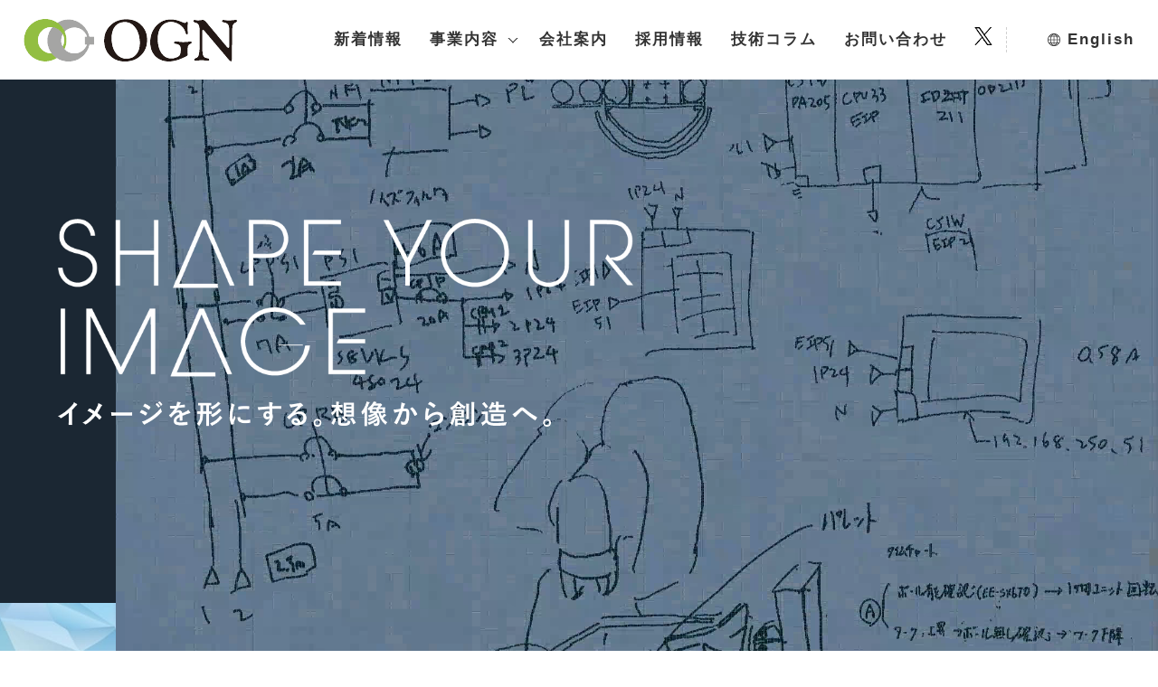

--- FILE ---
content_type: text/html; charset=UTF-8
request_url: https://www.ogncorp.com/
body_size: 37424
content:
<!DOCTYPE html>
<html>
<head>
<meta charset="utf-8">
<meta http-equiv="Content-Type" content="text/html; charset=utf-8" />

<title>株式会社オージーエヌ - 愛知県｜3DCADによる設備設計＆コンサルティング・生産技術</title>
    
<meta name="description" content="" />
<meta name="keywords" content="" />
<meta name="viewport" content="width=device-width,initial-scale=1,user-scalable=no,maximum-scale=1">

<link rel="stylesheet" type="text/css" href="https://www.ogncorp.com/cms/wp-content/themes/nf/css/style.css">


    
		<!-- All in One SEO 4.9.1.1 - aioseo.com -->
	<meta name="description" content="株式会社オージーエヌは愛知県岡崎市の機械設計・電気制御設計・CG制作・人材派遣会社です。3Dデータを活用したサービスを展開し、生産設備設計製作から人材支援まで幅広く対応します。" />
	<meta name="robots" content="max-image-preview:large" />
	<link rel="canonical" href="https://www.ogncorp.com/" />
	<meta name="generator" content="All in One SEO (AIOSEO) 4.9.1.1" />

		<!-- Google tag (gtag.js) -->
<script async src="https://www.googletagmanager.com/gtag/js?id=G-TK6PQQN6NZ"></script>
<script>
  window.dataLayer = window.dataLayer || [];
  function gtag(){dataLayer.push(arguments);}
  gtag('js', new Date());

  gtag('config', 'G-TK6PQQN6NZ');
</script>
		<meta property="og:locale" content="ja_JP" />
		<meta property="og:site_name" content="株式会社OGN -" />
		<meta property="og:type" content="website" />
		<meta property="og:title" content="愛知県岡崎市｜機械設計・3Dモデリング - 株式会社OGN" />
		<meta property="og:description" content="株式会社オージーエヌは愛知県岡崎市の機械設計・電気制御設計・CG制作・人材派遣会社です。3Dデータを活用したサービスを展開し、生産設備設計製作から人材支援まで幅広く対応します。" />
		<meta property="og:url" content="https://www.ogncorp.com/" />
		<meta name="twitter:card" content="summary_large_image" />
		<meta name="twitter:site" content="@OGNpress" />
		<meta name="twitter:title" content="愛知県岡崎市｜機械設計・3Dモデリング - 株式会社OGN" />
		<meta name="twitter:description" content="株式会社オージーエヌは愛知県岡崎市の機械設計・電気制御設計・CG制作・人材派遣会社です。3Dデータを活用したサービスを展開し、生産設備設計製作から人材支援まで幅広く対応します。" />
		<meta name="twitter:creator" content="@OGNpress" />
		<script type="application/ld+json" class="aioseo-schema">
			{"@context":"https:\/\/schema.org","@graph":[{"@type":"BreadcrumbList","@id":"https:\/\/www.ogncorp.com\/#breadcrumblist","itemListElement":[{"@type":"ListItem","@id":"https:\/\/www.ogncorp.com#listItem","position":1,"name":"\u5bb6"}]},{"@type":"Organization","@id":"https:\/\/www.ogncorp.com\/#organization","name":"\u682a\u5f0f\u4f1a\u793eOGN","url":"https:\/\/www.ogncorp.com\/","telephone":"+81564531013","logo":{"@type":"ImageObject","url":"https:\/\/www.ogncorp.com\/cms\/wp-content\/uploads\/2024\/06\/c-logo.png","@id":"https:\/\/www.ogncorp.com\/#organizationLogo","width":237,"height":47},"image":{"@id":"https:\/\/www.ogncorp.com\/#organizationLogo"},"sameAs":["https:\/\/twitter.com\/OGNpress"]},{"@type":"WebPage","@id":"https:\/\/www.ogncorp.com\/#webpage","url":"https:\/\/www.ogncorp.com\/","name":"\u611b\u77e5\u770c\u5ca1\u5d0e\u5e02\uff5c\u6a5f\u68b0\u8a2d\u8a08\u30fb3D\u30e2\u30c7\u30ea\u30f3\u30b0 - \u682a\u5f0f\u4f1a\u793eOGN","description":"\u682a\u5f0f\u4f1a\u793e\u30aa\u30fc\u30b8\u30fc\u30a8\u30cc\u306f\u611b\u77e5\u770c\u5ca1\u5d0e\u5e02\u306e\u6a5f\u68b0\u8a2d\u8a08\u30fb\u96fb\u6c17\u5236\u5fa1\u8a2d\u8a08\u30fbCG\u5236\u4f5c\u30fb\u4eba\u6750\u6d3e\u9063\u4f1a\u793e\u3067\u3059\u30023D\u30c7\u30fc\u30bf\u3092\u6d3b\u7528\u3057\u305f\u30b5\u30fc\u30d3\u30b9\u3092\u5c55\u958b\u3057\u3001\u751f\u7523\u8a2d\u5099\u8a2d\u8a08\u88fd\u4f5c\u304b\u3089\u4eba\u6750\u652f\u63f4\u307e\u3067\u5e45\u5e83\u304f\u5bfe\u5fdc\u3057\u307e\u3059\u3002","inLanguage":"ja","isPartOf":{"@id":"https:\/\/www.ogncorp.com\/#website"},"breadcrumb":{"@id":"https:\/\/www.ogncorp.com\/#breadcrumblist"},"datePublished":"2023-09-14T18:08:00+09:00","dateModified":"2025-07-02T17:56:03+09:00"},{"@type":"WebSite","@id":"https:\/\/www.ogncorp.com\/#website","url":"https:\/\/www.ogncorp.com\/","name":"\u682a\u5f0f\u4f1a\u793eOGN","inLanguage":"ja","publisher":{"@id":"https:\/\/www.ogncorp.com\/#organization"}}]}
		</script>
		<!-- All in One SEO -->

<link rel='dns-prefetch' href='//ajax.googleapis.com' />
<link rel="alternate" title="oEmbed (JSON)" type="application/json+oembed" href="https://www.ogncorp.com/wp-json/oembed/1.0/embed?url=https%3A%2F%2Fwww.ogncorp.com%2F" />
<link rel="alternate" title="oEmbed (XML)" type="text/xml+oembed" href="https://www.ogncorp.com/wp-json/oembed/1.0/embed?url=https%3A%2F%2Fwww.ogncorp.com%2F&#038;format=xml" />
<style id='wp-img-auto-sizes-contain-inline-css' type='text/css'>
img:is([sizes=auto i],[sizes^="auto," i]){contain-intrinsic-size:3000px 1500px}
/*# sourceURL=wp-img-auto-sizes-contain-inline-css */
</style>
<style id='wp-emoji-styles-inline-css' type='text/css'>

	img.wp-smiley, img.emoji {
		display: inline !important;
		border: none !important;
		box-shadow: none !important;
		height: 1em !important;
		width: 1em !important;
		margin: 0 0.07em !important;
		vertical-align: -0.1em !important;
		background: none !important;
		padding: 0 !important;
	}
/*# sourceURL=wp-emoji-styles-inline-css */
</style>
<style id='wp-block-library-inline-css' type='text/css'>
:root{--wp-block-synced-color:#7a00df;--wp-block-synced-color--rgb:122,0,223;--wp-bound-block-color:var(--wp-block-synced-color);--wp-editor-canvas-background:#ddd;--wp-admin-theme-color:#007cba;--wp-admin-theme-color--rgb:0,124,186;--wp-admin-theme-color-darker-10:#006ba1;--wp-admin-theme-color-darker-10--rgb:0,107,160.5;--wp-admin-theme-color-darker-20:#005a87;--wp-admin-theme-color-darker-20--rgb:0,90,135;--wp-admin-border-width-focus:2px}@media (min-resolution:192dpi){:root{--wp-admin-border-width-focus:1.5px}}.wp-element-button{cursor:pointer}:root .has-very-light-gray-background-color{background-color:#eee}:root .has-very-dark-gray-background-color{background-color:#313131}:root .has-very-light-gray-color{color:#eee}:root .has-very-dark-gray-color{color:#313131}:root .has-vivid-green-cyan-to-vivid-cyan-blue-gradient-background{background:linear-gradient(135deg,#00d084,#0693e3)}:root .has-purple-crush-gradient-background{background:linear-gradient(135deg,#34e2e4,#4721fb 50%,#ab1dfe)}:root .has-hazy-dawn-gradient-background{background:linear-gradient(135deg,#faaca8,#dad0ec)}:root .has-subdued-olive-gradient-background{background:linear-gradient(135deg,#fafae1,#67a671)}:root .has-atomic-cream-gradient-background{background:linear-gradient(135deg,#fdd79a,#004a59)}:root .has-nightshade-gradient-background{background:linear-gradient(135deg,#330968,#31cdcf)}:root .has-midnight-gradient-background{background:linear-gradient(135deg,#020381,#2874fc)}:root{--wp--preset--font-size--normal:16px;--wp--preset--font-size--huge:42px}.has-regular-font-size{font-size:1em}.has-larger-font-size{font-size:2.625em}.has-normal-font-size{font-size:var(--wp--preset--font-size--normal)}.has-huge-font-size{font-size:var(--wp--preset--font-size--huge)}.has-text-align-center{text-align:center}.has-text-align-left{text-align:left}.has-text-align-right{text-align:right}.has-fit-text{white-space:nowrap!important}#end-resizable-editor-section{display:none}.aligncenter{clear:both}.items-justified-left{justify-content:flex-start}.items-justified-center{justify-content:center}.items-justified-right{justify-content:flex-end}.items-justified-space-between{justify-content:space-between}.screen-reader-text{border:0;clip-path:inset(50%);height:1px;margin:-1px;overflow:hidden;padding:0;position:absolute;width:1px;word-wrap:normal!important}.screen-reader-text:focus{background-color:#ddd;clip-path:none;color:#444;display:block;font-size:1em;height:auto;left:5px;line-height:normal;padding:15px 23px 14px;text-decoration:none;top:5px;width:auto;z-index:100000}html :where(.has-border-color){border-style:solid}html :where([style*=border-top-color]){border-top-style:solid}html :where([style*=border-right-color]){border-right-style:solid}html :where([style*=border-bottom-color]){border-bottom-style:solid}html :where([style*=border-left-color]){border-left-style:solid}html :where([style*=border-width]){border-style:solid}html :where([style*=border-top-width]){border-top-style:solid}html :where([style*=border-right-width]){border-right-style:solid}html :where([style*=border-bottom-width]){border-bottom-style:solid}html :where([style*=border-left-width]){border-left-style:solid}html :where(img[class*=wp-image-]){height:auto;max-width:100%}:where(figure){margin:0 0 1em}html :where(.is-position-sticky){--wp-admin--admin-bar--position-offset:var(--wp-admin--admin-bar--height,0px)}@media screen and (max-width:600px){html :where(.is-position-sticky){--wp-admin--admin-bar--position-offset:0px}}

/*# sourceURL=wp-block-library-inline-css */
</style><style id='global-styles-inline-css' type='text/css'>
:root{--wp--preset--aspect-ratio--square: 1;--wp--preset--aspect-ratio--4-3: 4/3;--wp--preset--aspect-ratio--3-4: 3/4;--wp--preset--aspect-ratio--3-2: 3/2;--wp--preset--aspect-ratio--2-3: 2/3;--wp--preset--aspect-ratio--16-9: 16/9;--wp--preset--aspect-ratio--9-16: 9/16;--wp--preset--color--black: #000000;--wp--preset--color--cyan-bluish-gray: #abb8c3;--wp--preset--color--white: #ffffff;--wp--preset--color--pale-pink: #f78da7;--wp--preset--color--vivid-red: #cf2e2e;--wp--preset--color--luminous-vivid-orange: #ff6900;--wp--preset--color--luminous-vivid-amber: #fcb900;--wp--preset--color--light-green-cyan: #7bdcb5;--wp--preset--color--vivid-green-cyan: #00d084;--wp--preset--color--pale-cyan-blue: #8ed1fc;--wp--preset--color--vivid-cyan-blue: #0693e3;--wp--preset--color--vivid-purple: #9b51e0;--wp--preset--gradient--vivid-cyan-blue-to-vivid-purple: linear-gradient(135deg,rgb(6,147,227) 0%,rgb(155,81,224) 100%);--wp--preset--gradient--light-green-cyan-to-vivid-green-cyan: linear-gradient(135deg,rgb(122,220,180) 0%,rgb(0,208,130) 100%);--wp--preset--gradient--luminous-vivid-amber-to-luminous-vivid-orange: linear-gradient(135deg,rgb(252,185,0) 0%,rgb(255,105,0) 100%);--wp--preset--gradient--luminous-vivid-orange-to-vivid-red: linear-gradient(135deg,rgb(255,105,0) 0%,rgb(207,46,46) 100%);--wp--preset--gradient--very-light-gray-to-cyan-bluish-gray: linear-gradient(135deg,rgb(238,238,238) 0%,rgb(169,184,195) 100%);--wp--preset--gradient--cool-to-warm-spectrum: linear-gradient(135deg,rgb(74,234,220) 0%,rgb(151,120,209) 20%,rgb(207,42,186) 40%,rgb(238,44,130) 60%,rgb(251,105,98) 80%,rgb(254,248,76) 100%);--wp--preset--gradient--blush-light-purple: linear-gradient(135deg,rgb(255,206,236) 0%,rgb(152,150,240) 100%);--wp--preset--gradient--blush-bordeaux: linear-gradient(135deg,rgb(254,205,165) 0%,rgb(254,45,45) 50%,rgb(107,0,62) 100%);--wp--preset--gradient--luminous-dusk: linear-gradient(135deg,rgb(255,203,112) 0%,rgb(199,81,192) 50%,rgb(65,88,208) 100%);--wp--preset--gradient--pale-ocean: linear-gradient(135deg,rgb(255,245,203) 0%,rgb(182,227,212) 50%,rgb(51,167,181) 100%);--wp--preset--gradient--electric-grass: linear-gradient(135deg,rgb(202,248,128) 0%,rgb(113,206,126) 100%);--wp--preset--gradient--midnight: linear-gradient(135deg,rgb(2,3,129) 0%,rgb(40,116,252) 100%);--wp--preset--font-size--small: 13px;--wp--preset--font-size--medium: 20px;--wp--preset--font-size--large: 36px;--wp--preset--font-size--x-large: 42px;--wp--preset--spacing--20: 0.44rem;--wp--preset--spacing--30: 0.67rem;--wp--preset--spacing--40: 1rem;--wp--preset--spacing--50: 1.5rem;--wp--preset--spacing--60: 2.25rem;--wp--preset--spacing--70: 3.38rem;--wp--preset--spacing--80: 5.06rem;--wp--preset--shadow--natural: 6px 6px 9px rgba(0, 0, 0, 0.2);--wp--preset--shadow--deep: 12px 12px 50px rgba(0, 0, 0, 0.4);--wp--preset--shadow--sharp: 6px 6px 0px rgba(0, 0, 0, 0.2);--wp--preset--shadow--outlined: 6px 6px 0px -3px rgb(255, 255, 255), 6px 6px rgb(0, 0, 0);--wp--preset--shadow--crisp: 6px 6px 0px rgb(0, 0, 0);}:where(.is-layout-flex){gap: 0.5em;}:where(.is-layout-grid){gap: 0.5em;}body .is-layout-flex{display: flex;}.is-layout-flex{flex-wrap: wrap;align-items: center;}.is-layout-flex > :is(*, div){margin: 0;}body .is-layout-grid{display: grid;}.is-layout-grid > :is(*, div){margin: 0;}:where(.wp-block-columns.is-layout-flex){gap: 2em;}:where(.wp-block-columns.is-layout-grid){gap: 2em;}:where(.wp-block-post-template.is-layout-flex){gap: 1.25em;}:where(.wp-block-post-template.is-layout-grid){gap: 1.25em;}.has-black-color{color: var(--wp--preset--color--black) !important;}.has-cyan-bluish-gray-color{color: var(--wp--preset--color--cyan-bluish-gray) !important;}.has-white-color{color: var(--wp--preset--color--white) !important;}.has-pale-pink-color{color: var(--wp--preset--color--pale-pink) !important;}.has-vivid-red-color{color: var(--wp--preset--color--vivid-red) !important;}.has-luminous-vivid-orange-color{color: var(--wp--preset--color--luminous-vivid-orange) !important;}.has-luminous-vivid-amber-color{color: var(--wp--preset--color--luminous-vivid-amber) !important;}.has-light-green-cyan-color{color: var(--wp--preset--color--light-green-cyan) !important;}.has-vivid-green-cyan-color{color: var(--wp--preset--color--vivid-green-cyan) !important;}.has-pale-cyan-blue-color{color: var(--wp--preset--color--pale-cyan-blue) !important;}.has-vivid-cyan-blue-color{color: var(--wp--preset--color--vivid-cyan-blue) !important;}.has-vivid-purple-color{color: var(--wp--preset--color--vivid-purple) !important;}.has-black-background-color{background-color: var(--wp--preset--color--black) !important;}.has-cyan-bluish-gray-background-color{background-color: var(--wp--preset--color--cyan-bluish-gray) !important;}.has-white-background-color{background-color: var(--wp--preset--color--white) !important;}.has-pale-pink-background-color{background-color: var(--wp--preset--color--pale-pink) !important;}.has-vivid-red-background-color{background-color: var(--wp--preset--color--vivid-red) !important;}.has-luminous-vivid-orange-background-color{background-color: var(--wp--preset--color--luminous-vivid-orange) !important;}.has-luminous-vivid-amber-background-color{background-color: var(--wp--preset--color--luminous-vivid-amber) !important;}.has-light-green-cyan-background-color{background-color: var(--wp--preset--color--light-green-cyan) !important;}.has-vivid-green-cyan-background-color{background-color: var(--wp--preset--color--vivid-green-cyan) !important;}.has-pale-cyan-blue-background-color{background-color: var(--wp--preset--color--pale-cyan-blue) !important;}.has-vivid-cyan-blue-background-color{background-color: var(--wp--preset--color--vivid-cyan-blue) !important;}.has-vivid-purple-background-color{background-color: var(--wp--preset--color--vivid-purple) !important;}.has-black-border-color{border-color: var(--wp--preset--color--black) !important;}.has-cyan-bluish-gray-border-color{border-color: var(--wp--preset--color--cyan-bluish-gray) !important;}.has-white-border-color{border-color: var(--wp--preset--color--white) !important;}.has-pale-pink-border-color{border-color: var(--wp--preset--color--pale-pink) !important;}.has-vivid-red-border-color{border-color: var(--wp--preset--color--vivid-red) !important;}.has-luminous-vivid-orange-border-color{border-color: var(--wp--preset--color--luminous-vivid-orange) !important;}.has-luminous-vivid-amber-border-color{border-color: var(--wp--preset--color--luminous-vivid-amber) !important;}.has-light-green-cyan-border-color{border-color: var(--wp--preset--color--light-green-cyan) !important;}.has-vivid-green-cyan-border-color{border-color: var(--wp--preset--color--vivid-green-cyan) !important;}.has-pale-cyan-blue-border-color{border-color: var(--wp--preset--color--pale-cyan-blue) !important;}.has-vivid-cyan-blue-border-color{border-color: var(--wp--preset--color--vivid-cyan-blue) !important;}.has-vivid-purple-border-color{border-color: var(--wp--preset--color--vivid-purple) !important;}.has-vivid-cyan-blue-to-vivid-purple-gradient-background{background: var(--wp--preset--gradient--vivid-cyan-blue-to-vivid-purple) !important;}.has-light-green-cyan-to-vivid-green-cyan-gradient-background{background: var(--wp--preset--gradient--light-green-cyan-to-vivid-green-cyan) !important;}.has-luminous-vivid-amber-to-luminous-vivid-orange-gradient-background{background: var(--wp--preset--gradient--luminous-vivid-amber-to-luminous-vivid-orange) !important;}.has-luminous-vivid-orange-to-vivid-red-gradient-background{background: var(--wp--preset--gradient--luminous-vivid-orange-to-vivid-red) !important;}.has-very-light-gray-to-cyan-bluish-gray-gradient-background{background: var(--wp--preset--gradient--very-light-gray-to-cyan-bluish-gray) !important;}.has-cool-to-warm-spectrum-gradient-background{background: var(--wp--preset--gradient--cool-to-warm-spectrum) !important;}.has-blush-light-purple-gradient-background{background: var(--wp--preset--gradient--blush-light-purple) !important;}.has-blush-bordeaux-gradient-background{background: var(--wp--preset--gradient--blush-bordeaux) !important;}.has-luminous-dusk-gradient-background{background: var(--wp--preset--gradient--luminous-dusk) !important;}.has-pale-ocean-gradient-background{background: var(--wp--preset--gradient--pale-ocean) !important;}.has-electric-grass-gradient-background{background: var(--wp--preset--gradient--electric-grass) !important;}.has-midnight-gradient-background{background: var(--wp--preset--gradient--midnight) !important;}.has-small-font-size{font-size: var(--wp--preset--font-size--small) !important;}.has-medium-font-size{font-size: var(--wp--preset--font-size--medium) !important;}.has-large-font-size{font-size: var(--wp--preset--font-size--large) !important;}.has-x-large-font-size{font-size: var(--wp--preset--font-size--x-large) !important;}
/*# sourceURL=global-styles-inline-css */
</style>

<style id='classic-theme-styles-inline-css' type='text/css'>
/*! This file is auto-generated */
.wp-block-button__link{color:#fff;background-color:#32373c;border-radius:9999px;box-shadow:none;text-decoration:none;padding:calc(.667em + 2px) calc(1.333em + 2px);font-size:1.125em}.wp-block-file__button{background:#32373c;color:#fff;text-decoration:none}
/*# sourceURL=/wp-includes/css/classic-themes.min.css */
</style>
<link rel='stylesheet' id='wp-pagenavi-css' href='https://www.ogncorp.com/cms/wp-content/plugins/wp-pagenavi/pagenavi-css.css?ver=2.70' type='text/css' media='all' />
<script type="text/javascript" src="https://ajax.googleapis.com/ajax/libs/jquery/3.6.0/jquery.min.js?ver=3.6.0" id="jquery-js"></script>
<link rel="https://api.w.org/" href="https://www.ogncorp.com/wp-json/" /><link rel="alternate" title="JSON" type="application/json" href="https://www.ogncorp.com/wp-json/wp/v2/pages/11" /><link rel="icon" href="https://www.ogncorp.com/cms/wp-content/uploads/2023/09/cropped-favicon-32x32.jpg" sizes="32x32" />
<link rel="icon" href="https://www.ogncorp.com/cms/wp-content/uploads/2023/09/cropped-favicon-192x192.jpg" sizes="192x192" />
<link rel="apple-touch-icon" href="https://www.ogncorp.com/cms/wp-content/uploads/2023/09/cropped-favicon-180x180.jpg" />
<meta name="msapplication-TileImage" content="https://www.ogncorp.com/cms/wp-content/uploads/2023/09/cropped-favicon-270x270.jpg" />
<script type="text/javascript" src="https://www.ogncorp.com/cms/wp-content/themes/nf/js/common.js"></script>
	

</head>
<body class="preload">
<!-- wrapper start -->
<div class="l-wrapper">
    
        <!-- header start -->
    <header class="head">
        <div class="l-inner flex both"> 
            <h1 class="head-logo">            <a href="https://www.ogncorp.com/"><img src="https://www.ogncorp.com/cms/wp-content/themes/nf/img/c-logo.png" alt="株式会社オージーエヌ" srcset="https://www.ogncorp.com/cms/wp-content/themes/nf/img/c-logo.png 1x , https://www.ogncorp.com/cms/wp-content/themes/nf/img/c-logo@2x.png 2x"></a>
            </h1>
            <div class="is-hamburger"><span></span><span></span><span></span></div>
            <nav class="globalnav">
                <ul class="flex both">
   		   <li><a href="https://www.ogncorp.com/news/">新着情報</a></li>
		   <li class="is-parent-nav"><a href="https://www.ogncorp.com/business/">事業内容</a>
                        <div class="is-child-nav">
                            <ul class="flex both">
                                <li><a href="https://www.ogncorp.com/business/order/">受注設計/製作</a></li>
                                <li><a href="https://www.ogncorp.com/business/dispatch/">技術者派遣/業務請負</a></li>
                                <li><a href="https://www.ogncorp.com/business/dx/">ものづくりのDX推進</a></li>
                                <li><a href="https://www.ogncorp.com/thai/">海外連携（タイ）</a></li>
                                <li><a href="https://www.ogncorp.com/ogn_3d/" target="_blank"><span class="c-outlink white">3Dプリンター出力サービス特設サイト</span></a></li>
				<li></li>
                            </ul>
                        </div>
                    </li>
                   <li><a href="https://www.ogncorp.com/company/">会社案内</a></li>
	 	   <li><a href="https://www.ogncorp.com/recruit/">採用情報</a></li>
		   <li><a href="https://www.ogncorp.com/post/">技術コラム</a></li>
                    <li><a href="https://www.ogncorp.com/contact/">お問い合わせ</a></li>
		    <a href="https://twitter.com/OGNpress" target="_blank"><img src="https://www.ogncorp.com/cms/wp-content/themes/nf/img/Xlogo-black_header.png" alt="X"></a>
                    <li class="en"><a href="https://www.ogncorp.com/en/">English</a></li>
                </ul>
            </nav>
        </div>

    </header>
    <!-- header end -->
    <!-- main start -->   
    <div class="l-main">
		

        <div class="top-main c-mb5">
            
            <div class="top-main-img">
                <video src="https://www.ogncorp.com/cms/wp-content/themes/nf/mov/top-video.mp4" preload="metadata" autoplay playsinline muted loop poster="https://www.ogncorp.com/cms/wp-content/themes/nf/img/top-main-img.jpg"></video>
            </div>
            
           <div class="catch is-bottom is-active">
                <p class="item1"><img src="https://www.ogncorp.com/cms/wp-content/themes/nf/img/top-main-catch1.png" alt="GIVE SHAPE TO YOUR IMAGINATION"></p>
                <p class="item2"><img src="https://www.ogncorp.com/cms/wp-content/themes/nf/img/top-main-catch2.png" alt="想像をカタチにする。"></p>
            </div>
            <ul class="point is-bottom">
                <li><img src="https://www.ogncorp.com/cms/wp-content/themes/nf/img/top-main-point1.png" alt="ポイント1"></li>
                <li><img src="https://www.ogncorp.com/cms/wp-content/themes/nf/img/top-main-point2.png" alt="ポイント2"></li>
                <li><img src="https://www.ogncorp.com/cms/wp-content/themes/nf/img/top-main-point3.png" alt="ポイント3"></li>
            </ul>
        </div>
        
        <article class="top-business">
            <h2 class="ti-en is-fade"><span class="c-en">BUSINESS</span>事業内容</h2>
            
            <div class="top-business-item flex is-right">
                <p class="img"><img src="https://www.ogncorp.com/cms/wp-content/themes/nf/img/top-business1.jpg" alt="受注設計/製作"></p>
                <div class="contents">
                    <p class="c-en en">ORDER DESIGN / PRODUCTION</p>
                    <h3>受注設計/製作</h3>                    
                    <a href="https://www.ogncorp.com/business/order/" class="btn-green c-en">MORE</a>
                </div>
            </div>
            <div class="top-business-item flex is-left">
                <p class="img"><img src="https://www.ogncorp.com/cms/wp-content/themes/nf/img/top-business3.jpg" alt="ものづくりのDX推進"></p>
                <div class="contents">
                    <p class="c-en en">TECHNICIAN DISPATCH / CONTRACTING</p>
                    <h3>技術者派遣/業務請負</h3>
                    
                    <a href="https://www.ogncorp.com/business/dispatch/" class="btn-green c-en">MORE</a>
                </div>
            </div>
            <div class="top-business-item flex is-right">
                <p class="img"><img src="https://www.ogncorp.com/cms/wp-content/themes/nf/img/business-dx-main.jpg" alt="ものづくりのDX推進"></p>
                <div class="contents">
                    <p class="c-en en">DX PROMOTION</p>
                    <h3>ものづくりのDX推進</h3>                    
                    <a href="https://www.ogncorp.com/business/dx/" class="btn-green c-en">MORE</a>
                </div>
            </div>

        </article>

        <article class="top-company c-bgblack is-bottom2">
            <h2 class="ti-en"><span class="c-en">COMPANY PROFILE</span>会社案内</h2>
            <a href="https://www.ogncorp.com/company/" class="btn-white c-en">MORE</a>
        </article>
        <article class="top-recruit c-mb8 c-bgblack is-bottom2">
             <h2 class="ti-en"><span class="c-en">RECRUIT</span>採用情報</h2>
            <a href="https://www.ogncorp.com/recruit/" class="btn-white c-en">MORE</a>
        </article>
        
        <div class="l-inner top-news flex both">
            <div class="left is-fade">
                <h2 class="ti-en"><span class="c-en">NEWS</span>お知らせ</h2>
                <a href="https://www.ogncorp.com/news/" class="btn-black c-en pc_only">LIST</a>
            </div>
            <div class="right">
                 <ul class="news-list is-bottom">
				                <li><p class="img c-thumb"><img src="https://www.ogncorp.com/cms/wp-content/uploads/2026/01/メディア-600x338.jpg" alt="岡崎南事務所 開設のお知らせ" /></p>
                        <p class="data c-en"><span>2026/</span>01/12</p>
                        <h3 class="title"><a href="https://www.ogncorp.com/news/%e5%b2%a1%e5%b4%8e%e5%8d%97%e4%ba%8b%e5%8b%99%e6%89%80-%e9%96%8b%e8%a8%ad%e3%81%ae%e3%81%8a%e7%9f%a5%e3%82%89%e3%81%9b/">岡崎南事務所 開設のお知らせ</a></h3>
                    </li>
				                <li><p class="img c-thumb"><img src="https://www.ogncorp.com/cms/wp-content/themes/nf/img/ogn1.bmp" alt="謹賀新年" /></p>
                        <p class="data c-en"><span>2026/</span>01/01</p>
                        <h3 class="title"><a href="https://www.ogncorp.com/news/%e8%ac%b9%e8%b3%80%e6%96%b0%e5%b9%b4-3/">謹賀新年</a></h3>
                    </li>
				                <li><p class="img c-thumb"><img src="https://www.ogncorp.com/cms/wp-content/themes/nf/img/ogn1.bmp" alt="【重要なお知らせ】当社を騙る「LINEグループ作成」要求メールにご注意ください" /></p>
                        <p class="data c-en"><span>2025/</span>12/23</p>
                        <h3 class="title"><a href="https://www.ogncorp.com/news/%e3%80%90%e9%87%8d%e8%a6%81%e3%81%aa%e3%81%8a%e7%9f%a5%e3%82%89%e3%81%9b%e3%80%91%e5%bd%93%e7%a4%be%e3%82%92%e9%a8%99%e3%82%8b%e3%80%8cline%e3%82%b0%e3%83%ab%e3%83%bc%e3%83%97%e4%bd%9c%e6%88%90/">【重要なお知らせ】当社を騙る「LINEグループ作成」要求メールにご注意ください</a></h3>
                    </li>
				                </ul>
                <a href="https://www.ogncorp.com/news/" class="btn-black c-en sp_only">LIST</a>
            </div>
        </div>

    </div>
     <!-- main end -->  
	
    <!-- footer start -->
	     <!-- footer start -->
    <footer class="footer">
        <div class="l-inner flex both">
            <div class="footer-left">
                <a href="https://www.ogncorp.com/"><p class="logo"><img src="https://www.ogncorp.com/cms/wp-content/themes/nf/img/c-logo.png" alt="株式会社オージーエヌ" srcset="https://www.ogncorp.com/cms/wp-content/themes/nf/img/c-logo.png 1x , https://www.ogncorp.com/cms/wp-content/themes/nf/img/c-logo@2x.png 2x"></p></a>
                <h2 class="name">株式会社オージーエヌ</h2> 
                <ul class="adress">
                    <li>TEL 0564-53-1013</li>
                    <li>〒444-0855 <span class="c-inb">愛知県岡崎市真宮町6-1</span></li>
                </ul>
		<br>
                <p class="sns"><a href="https://www.youtube.com/channel/UCiTrjOVjb-7woFZ68Xl_8PA" target="_blank"><img src="https://www.ogncorp.com/cms/wp-content/themes/nf/img/icon-youtube.png" alt="YOUTUBE">　</a>
		<a href="https://twitter.com/OGNpress" target="_blank"><img src="https://www.ogncorp.com/cms/wp-content/themes/nf/img/Xlogo-black.png" alt="X"></a></p>
		<br>
            </div>

            <div class="footer-center">
                <nav class="footer-center-nav flex both">
                    <ul class="nav1">
                        <li><a href="https://www.ogncorp.com/business/">事業内容</a>
                            <ul class="child">
                                <li><a href="https://www.ogncorp.com/business/order/">受注設計/製作</a></li>
                                <li><a href="https://www.ogncorp.com/business/dispatch/">技術者派遣/業務請負</a></li>
                                <li><a href="https://www.ogncorp.com/business/dx/">ものづくりのDX推進</a></li>
				<li><a href="https://www.ogncorp.com/thai/">海外事業（タイ）</a>
                                <li  class="c-outlink black"><a href="https://www.ogncorp.com/ogn_3d/" target="_blank">3Dプリンター出力サービス特設サイト</a></li>
                            </ul>
                        </li>

                    </ul>
                    <ul class="nav2">
                        <li><a href="https://www.ogncorp.com/news/">新着情報</a></li>
                        <li><a href="https://www.ogncorp.com/company/">会社案内</a></li>
                        <li><a href="https://www.ogncorp.com/recruit/">採用情報</a></li>
                        <li><a href="https://www.ogncorp.com/post/">技術コラム</a></li> 
                        <li class="c-outlink black"><a href="https://ogncorp001.sharepoint.com/sites/ogn-portal/" target="_blank">Staff Only</a></li>
                    </ul>
                    <ul class="nav3">
                        <li><a href="https://www.ogncorp.com/plan/">一般事業主行動計画</a></li>
                        <li><a href="https://www.ogncorp.com/privacy/">プライバシーポリシー</a></li>
                        <li><a href="https://www.ogncorp.com/privacy_protection/">個人情報の取扱いについて</a></li>
                    </ul>
                </nav>
            </div>

            <div class="footer-right">
                <a href="https://www.ogncorp.com/contact/" class="btn-orange">お問い合わせ</a>
                <p class="copy"><small>&copy; OGN Co., Ltd.</small></p>
            </div>
        </div>
    </footer>
    <!-- footer end -->

<script type="speculationrules">
{"prefetch":[{"source":"document","where":{"and":[{"href_matches":"/*"},{"not":{"href_matches":["/cms/wp-*.php","/cms/wp-admin/*","/cms/wp-content/uploads/*","/cms/wp-content/*","/cms/wp-content/plugins/*","/cms/wp-content/themes/nf/*","/*\\?(.+)"]}},{"not":{"selector_matches":"a[rel~=\"nofollow\"]"}},{"not":{"selector_matches":".no-prefetch, .no-prefetch a"}}]},"eagerness":"conservative"}]}
</script>
<script type="module"  src="https://www.ogncorp.com/cms/wp-content/plugins/all-in-one-seo-pack/dist/Lite/assets/table-of-contents.95d0dfce.js?ver=4.9.1.1" id="aioseo/js/src/vue/standalone/blocks/table-of-contents/frontend.js-js"></script>
<script type="text/javascript" id="wpfront-scroll-top-js-extra">
/* <![CDATA[ */
var wpfront_scroll_top_data = {"data":{"css":"#wpfront-scroll-top-container{position:fixed;cursor:pointer;z-index:9999;border:none;outline:none;background-color:rgba(0,0,0,0);box-shadow:none;outline-style:none;text-decoration:none;opacity:0;display:none;align-items:center;justify-content:center;margin:0;padding:0}#wpfront-scroll-top-container.show{display:flex;opacity:1}#wpfront-scroll-top-container .sr-only{position:absolute;width:1px;height:1px;padding:0;margin:-1px;overflow:hidden;clip:rect(0,0,0,0);white-space:nowrap;border:0}#wpfront-scroll-top-container .text-holder{padding:3px 10px;-webkit-border-radius:3px;border-radius:3px;-webkit-box-shadow:4px 4px 5px 0px rgba(50,50,50,.5);-moz-box-shadow:4px 4px 5px 0px rgba(50,50,50,.5);box-shadow:4px 4px 5px 0px rgba(50,50,50,.5)}#wpfront-scroll-top-container{right:20px;bottom:20px;}#wpfront-scroll-top-container img{width:auto;height:auto;}#wpfront-scroll-top-container .text-holder{color:#ffffff;background-color:#000000;width:auto;height:auto;;}#wpfront-scroll-top-container .text-holder:hover{background-color:#000000;}#wpfront-scroll-top-container i{color:#000000;}","html":"\u003Cbutton id=\"wpfront-scroll-top-container\" aria-label=\"\" title=\"\" \u003E\u003Cimg src=\"https://www.ogncorp.com/cms/wp-content/plugins/wpfront-scroll-top/includes/assets/icons/1.png\" alt=\"\" title=\"\"\u003E\u003C/button\u003E","data":{"hide_iframe":false,"button_fade_duration":0,"auto_hide":false,"auto_hide_after":2,"scroll_offset":100,"button_opacity":0.8,"button_action":"top","button_action_element_selector":"","button_action_container_selector":"html, body","button_action_element_offset":0,"scroll_duration":400}}};
//# sourceURL=wpfront-scroll-top-js-extra
/* ]]> */
</script>
<script type="text/javascript" src="https://www.ogncorp.com/cms/wp-content/plugins/wpfront-scroll-top/includes/assets/wpfront-scroll-top.min.js?ver=3.0.1.09211" id="wpfront-scroll-top-js"></script>
<script id="wp-emoji-settings" type="application/json">
{"baseUrl":"https://s.w.org/images/core/emoji/17.0.2/72x72/","ext":".png","svgUrl":"https://s.w.org/images/core/emoji/17.0.2/svg/","svgExt":".svg","source":{"concatemoji":"https://www.ogncorp.com/cms/wp-includes/js/wp-emoji-release.min.js"}}
</script>
<script type="module">
/* <![CDATA[ */
/*! This file is auto-generated */
const a=JSON.parse(document.getElementById("wp-emoji-settings").textContent),o=(window._wpemojiSettings=a,"wpEmojiSettingsSupports"),s=["flag","emoji"];function i(e){try{var t={supportTests:e,timestamp:(new Date).valueOf()};sessionStorage.setItem(o,JSON.stringify(t))}catch(e){}}function c(e,t,n){e.clearRect(0,0,e.canvas.width,e.canvas.height),e.fillText(t,0,0);t=new Uint32Array(e.getImageData(0,0,e.canvas.width,e.canvas.height).data);e.clearRect(0,0,e.canvas.width,e.canvas.height),e.fillText(n,0,0);const a=new Uint32Array(e.getImageData(0,0,e.canvas.width,e.canvas.height).data);return t.every((e,t)=>e===a[t])}function p(e,t){e.clearRect(0,0,e.canvas.width,e.canvas.height),e.fillText(t,0,0);var n=e.getImageData(16,16,1,1);for(let e=0;e<n.data.length;e++)if(0!==n.data[e])return!1;return!0}function u(e,t,n,a){switch(t){case"flag":return n(e,"\ud83c\udff3\ufe0f\u200d\u26a7\ufe0f","\ud83c\udff3\ufe0f\u200b\u26a7\ufe0f")?!1:!n(e,"\ud83c\udde8\ud83c\uddf6","\ud83c\udde8\u200b\ud83c\uddf6")&&!n(e,"\ud83c\udff4\udb40\udc67\udb40\udc62\udb40\udc65\udb40\udc6e\udb40\udc67\udb40\udc7f","\ud83c\udff4\u200b\udb40\udc67\u200b\udb40\udc62\u200b\udb40\udc65\u200b\udb40\udc6e\u200b\udb40\udc67\u200b\udb40\udc7f");case"emoji":return!a(e,"\ud83e\u1fac8")}return!1}function f(e,t,n,a){let r;const o=(r="undefined"!=typeof WorkerGlobalScope&&self instanceof WorkerGlobalScope?new OffscreenCanvas(300,150):document.createElement("canvas")).getContext("2d",{willReadFrequently:!0}),s=(o.textBaseline="top",o.font="600 32px Arial",{});return e.forEach(e=>{s[e]=t(o,e,n,a)}),s}function r(e){var t=document.createElement("script");t.src=e,t.defer=!0,document.head.appendChild(t)}a.supports={everything:!0,everythingExceptFlag:!0},new Promise(t=>{let n=function(){try{var e=JSON.parse(sessionStorage.getItem(o));if("object"==typeof e&&"number"==typeof e.timestamp&&(new Date).valueOf()<e.timestamp+604800&&"object"==typeof e.supportTests)return e.supportTests}catch(e){}return null}();if(!n){if("undefined"!=typeof Worker&&"undefined"!=typeof OffscreenCanvas&&"undefined"!=typeof URL&&URL.createObjectURL&&"undefined"!=typeof Blob)try{var e="postMessage("+f.toString()+"("+[JSON.stringify(s),u.toString(),c.toString(),p.toString()].join(",")+"));",a=new Blob([e],{type:"text/javascript"});const r=new Worker(URL.createObjectURL(a),{name:"wpTestEmojiSupports"});return void(r.onmessage=e=>{i(n=e.data),r.terminate(),t(n)})}catch(e){}i(n=f(s,u,c,p))}t(n)}).then(e=>{for(const n in e)a.supports[n]=e[n],a.supports.everything=a.supports.everything&&a.supports[n],"flag"!==n&&(a.supports.everythingExceptFlag=a.supports.everythingExceptFlag&&a.supports[n]);var t;a.supports.everythingExceptFlag=a.supports.everythingExceptFlag&&!a.supports.flag,a.supports.everything||((t=a.source||{}).concatemoji?r(t.concatemoji):t.wpemoji&&t.twemoji&&(r(t.twemoji),r(t.wpemoji)))});
//# sourceURL=https://www.ogncorp.com/cms/wp-includes/js/wp-emoji-loader.min.js
/* ]]> */
</script>
    <!-- footer end -->
    
</div> 
<!-- wrapper end -->
	

</body>
</html>


--- FILE ---
content_type: text/css
request_url: https://www.ogncorp.com/cms/wp-content/themes/nf/css/style.css
body_size: 54333
content:
html,body,div,span,applet,object,iframe,h1,h2,h3,h4,h5,h6,p,blockquote,pre,a,abbr,acronym,address,big,cite,code,del,dfn,em,img,ins,kbd,q,s,samp,small,strike,strong,sub,sup,tt,var,b,u,i,center,dl,dt,dd,ol,ul,li,fieldset,form,label,legend,table,caption,tbody,tfoot,thead,tr,th,td,article,aside,canvas,details,embed,figure,figcaption,footer,header,hgroup,menu,nav,output,ruby,section,summary,time,mark,audio,video{margin:0;padding:0;border:0;font-size:100%;font:inherit;vertical-align:baseline}article,aside,details,figcaption,figure,footer,header,hgroup,menu,nav,section{display:block}body{line-height:1}ol,ul{list-style:none}blockquote,q{quotes:none}blockquote:before,blockquote:after,q:before,q:after{content:'';content:none}table{border-collapse:collapse;border-spacing:0}@font-face{font-family:'aovelneo';font-style:normal;font-weight:400;src:url("../font/aOVELNeo_r.ttf") format("truetype"),url("../font/aOVELNeo_r.woff") format("woff"),url("../font/aOVELNeo_r.eot?") format("eot");font-display:swap}html{font-size:62.5%;-webkit-text-size-adjust:100%;box-sizing:border-box;-webkit-box-sizing:border-box}@media (max-width: 940px){html{font-size:50%}}*,*:before,*:after{box-sizing:inherit;-webkit-box-sizing:inherit}body{font-family:"Yu Gothic Medium", "游ゴシック Medium", YuGothic, "游ゴシック体", "ヒラギノ角ゴ ProN W3", Hiragino Kaku Gothic ProN, Arial, "メイリオ", Meiryo, sans-serif;font-weight:300;font-size:1.6rem;letter-spacing:0.1rem;line-height:1.7;color:#333}.preload *{-webkit-transition:none !important;transition:none !important}a{text-decoration:none;color:#333;transition:.3s;-webkit-transition:.3s}img{max-width:100%;vertical-align:bottom;height:auto;width:auto}.pc_only{display:inherit !important}@media (max-width: 700px){.pc_only{display:none !important}}.sp_only{display:none !important}@media (max-width: 700px){.sp_only{display:inherit !important}}.flex{display:-webkit-box;display:-moz-box;display:-ms-flexbox;display:-webkit-flex;display:flex;-webkit-flex-wrap:wrap;-moz-flex-wrap:wrap;-ms-flex-wrap:wrap;flex-wrap:wrap}.flex.both{-webkit-justify-content:space-between;-moz-justify-content:space-between;-ms-justify-content:space-between;justify-content:space-between;-ms-flex-pack:space-between}.flex-center{display:-webkit-box;display:-moz-box;display:-ms-flexbox;display:-webkit-flex;display:flex;-webkit-align-items:center;-moz-align-items:center;-ms-align-items:center;align-items:center;-webkit-justify-content:center;-moz-justify-content:center;-ms-justify-content:center;justify-content:center;-ms-flex-pack:center;-webkit-flex-direction:column;-moz-flex-direction:column;-ms-flex-direction:column;flex-direction:column}.btn-orange{border-radius:30px;padding:10px 0;text-align:center;font-size:2rem;font-weight:600;background:-moz-linear-gradient(65deg, #fac000, #fed600);background:-webkit-linear-gradient(65deg, #fac000, #fed600);background:linear-gradient(65deg, #fac000, #fed600);display:block;color:#fff}.btn-orange:hover{opacity:.5}.btn-green{border-radius:30px;max-width:340px;padding:10px 0;margin:0 auto;text-align:center;font-size:2rem;font-weight:500;background:-moz-linear-gradient(45deg, #92be41, #72b4dc);background:-webkit-linear-gradient(45deg, #92be41, #72b4dc);background:linear-gradient(45deg, #92be41, #72b4dc);display:block;border:2px solid #fff;color:#fff}.btn-green:hover{opacity:.5}.btn-black,.btn-white{border-radius:30px;padding:8px 0;text-align:center;font-size:1.8rem;display:block;max-width:340px;margin:0 auto}.btn-black{border:2px solid #333}.btn-black:hover{background:#dbe6f0}.btn-white{border:2px solid #fff;color:#fff}.btn-white:hover{background:#dbe6f0}input,textarea,select{box-sizing:border-box;-moz-box-sizing:border-box;-webkit-box-sizing:border-box;-webkit-appearance:none;appearance:none;max-width:100%;font-family:"Yu Gothic Medium", "游ゴシック Medium", YuGothic, "游ゴシック体", "ヒラギノ角ゴ ProN W3", Hiragino Kaku Gothic ProN, Arial, "メイリオ", Meiryo, sans-serif;font-weight:300}input[type="reset"],input[type="submit"]{-webkit-appearance:button;appearance:button}.fo-txt,.fo-area,.fo-zip,.fo-select{border:0;outline:0;background:#fff;border:1px solid #9a9a9a;font-size:1.6rem;padding:1% 3%;border-radius:8px}.fo-txt::placeholder,.fo-area::placeholder,.fo-zip::placeholder,.fo-select::placeholder{color:#9a9a9a}@media (max-width: 940px){.fo-txt,.fo-area,.fo-zip,.fo-select{padding:10px 3%;border-radius:5px}}.fo-txt{width:100%}.fo-txt.size1{max-width:600px}.fo-area{width:100%;resize:none;height:420px}@media (max-width: 700px){.fo-area{height:240px}}.fo-radio{display:none}.fo-radio+span{display:inline-block;padding-left:30px;position:relative;margin:0 3% 5px 0}.fo-radio+span:before{content:"";display:block;position:absolute;top:50%;left:0;width:20px;height:20px;background:#fff;border-radius:50%;margin-top:-10px}.fo-radio:checked+span:after{content:"";display:block;position:absolute;top:50%;left:4px;width:12px;height:12px;background:#333;border-radius:50%;margin-top:-6px}@media (max-width: 700px){.fo-radio+span{display:block}}.fo-select{width:100%;max-width:600px}.fo-submit{font-size:1.6rem;letter-spacing:.3rem;max-width:500px;margin:0 auto;width:100%;display:block;border-radius:30px;margin:0 auto;cursor: pointer;background:none;border:1px solid #92be41;color:#92be41;padding:15px 0;text-align:center;transition:.5s;-webkit-transition:.5s}.fo-submit:hover{opacity:.6}@media (max-width: 700px){.fo-submit{padding:12px 0}}.mw_wp_form .horizontal-item+.horizontal-item{margin:0 !important}.li-style{counter-reset:item}.li-style.no li{margin-bottom:1%;position:relative;padding-left:25px}.li-style.no li:before{counter-increment:item;content:counter(item);position:absolute;font-size:1.4rem;top:3.5px;left:0;width:20px;height:20px;line-height:20px;border-radius:50%;text-align:center;color:#fff;background:#92be41}@media (max-width: 700px){.li-style.no li{padding-left:22px}.li-style.no li:before{top:2.5px;width:17px;height:17px;line-height:17px}}.ta-table1{width:100%;margin:0 auto 0}.ta-table1:not(.ta-table1:last-of-type){margin-bottom:4%}.ta-table1 th{width:30%;padding:10px 2%;background:#a7aeb6;vertical-align:middle;color:#fff;font-size:1.7rem;font-weight:600;border-bottom:10px solid #fff}.ta-table1 td{width:70%;padding:20px 2%;background:#f5f5f5;border-left:10px solid #fff;border-bottom:10px solid #fff}@media (max-width: 700px){.ta-table1 td{padding:15px 5%;margin-bottom:15px}.ta-table1 th{padding:8px 3%}.ta-table1 td,.ta-table1 th{display:block;width:100%;border:none}}.ta-table2{width:100%;margin:0 auto;border-top:5px solid #92be41;border-bottom:5px solid #92be41}.ta-table2 th{width:15%;padding:20px 2%;background:#f5f1ee;font-weight:600;border-bottom:1px solid #92be41}.ta-table2 th span{font-weight:normal;font-size:1.4rem;display:block}.ta-table2 td{width:75%;padding:20px 2%;background:#fff;border-bottom:1px solid #92be41}.ta-table2 td a{color:#868c93;text-decoration:underline}.ta-table2 td a:hover{text-decoration:none}.ta-table2 td span{display:inline-block;color:#92be41;margin-top:10px}.ta-table2 td span:first-child{margin-top:0}@media (max-width: 700px){.ta-table2{border-top:3px solid #92be41;border-bottom:3px solid #92be41}.ta-table2 td,.ta-table2 th{display:block;width:100%;text-align:left;padding:10px 2%}.ta-table2 th{padding:5px 3%;border-bottom:0}.ta-table2 th span{display:inline-block}.ta-table2 td{padding:10px 3% 15px}}.ta-table3{width:100%}.ta-table3 th{background:#eff4f9;font-weight:600;padding:12px 2%;border-top:1px solid #e3eaf2}.ta-table3 .no{width:7%;text-align:center}.ta-table3 .no span{display:block;width:20px;height:20px;border-radius:50%;text-align:center;line-height:20px;background:#1b2733;color:#fff}.ta-table3 .title{width:53%;padding-left:0;text-align:left}.ta-table3 .contents{border-top:1px solid #e3eaf2;padding:12px 3%;width:40%}@media (max-width: 700px){.ta-table3 th,.ta-table3 td{display:block;padding:8px 2%}.ta-table3 .no{position:absolute;width:10%;border-top:0}.ta-table3 .title{width:100%;padding-left:11%}.ta-table3 .contents{width:100%;padding:15px 3% 20px}.ta-table3 .contents.none{display:none}}.ta-table4{width:100%}.ta-table4 th{background:#dbe6f0;vertical-align:middle}.ta-table4 th,.ta-table4 td{padding:6px 2%}.ta-table4 td{text-align:center;vertical-align:middle;border-bottom:1px solid #dbe6f0}.ta-table4 td:nth-child(even){background:#f5f7f9}.ta-table4 td:nth-child(1){text-align:left}.ta-table4 tr:last-child td{border-bottom:0}@media (max-width: 700px){.ta-table4{font-size:1.4rem}.ta-table4 th{padding:3px 1%}.ta-table4 td{padding:10px 1%}}.ta-table5{width:100%}.ta-table5 th{padding:25px 70px 25px 3%;text-align:center;width:35%;border-bottom:2px solid #fff;background:#eff4f9;position:relative;font-weight:600;font-size:1.8rem;vertical-align:top}.ta-table5 th span{background:#92be41;color:#fff;text-align:center;position:absolute;top:0;right:5px;width:60px;font-size:1.5rem;margin-top:28px;border-radius:5px}.ta-table5 td{border-bottom:2px solid #fff;background:#eff4f9;padding:20px 3%;width:65%;vertical-align:middle}@media (max-width: 940px){.ta-table5 th{padding:20px 60px 20px 3%}.ta-table5 th span{width:50px}}@media (max-width: 700px){.ta-table5 th,.ta-table5 td{display:block;width:100%}.ta-table5 th{text-align:left;border-bottom:0;padding:15px 7% 5px}.ta-table5 th span{margin-top:16px;right:5%}.ta-table5 td{padding:5px 4% 15px}}.ti-en{text-align:center;font-size:1.8rem;margin-bottom:6%}.ti-en span{font-size:4.6rem;display:block;letter-spacing:1rem}@media (max-width: 700px){.ti-en{margin-bottom:30px}.ti-en span{letter-spacing:0.7rem;font-size:3rem}}.ti-black{font-size:2.4rem;font-weight:600;margin-bottom:5%}@media (max-width: 700px){.ti-black{font-size:1.8rem;margin-bottom:25px}}.ti-green{font-size:3rem;font-weight:600;letter-spacing:.3rem;color:#92be41;text-align:center;margin-bottom:5%}@media (max-width: 700px){.ti-green{font-size:2.4rem;margin-bottom:25px}}.ti-bd{display:-webkit-box;display:-moz-box;display:-ms-flexbox;display:-webkit-flex;display:flex;-webkit-align-items:center;-moz-align-items:center;-ms-align-items:center;align-items:center;-webkit-justify-content:center;-moz-justify-content:center;-ms-justify-content:center;justify-content:center;-ms-flex-pack:center}.ti-bd:before,.ti-bd:after{content:"";flex-grow:1;border-top:3px solid #e7eaef}.ti-bd:before{margin-right:2rem}.ti-bd:after{margin-left:2rem}.ti-title1{font-size:2rem;display:inline-block;background:#e7eaef;padding:5px 30px;margin-bottom:3%;font-weight:600;color:#92be41}@media (max-width: 700px){.ti-title1{font-size:1.8rem;padding:3px 20px;margin-bottom:20px}}.ti-title2{position:relative;margin-bottom:3%}.ti-title2 span{display:block;width:22%;border:1px solid #92be41;font-size:2.4rem;text-align:center;color:#92be41;padding:7px 2%}.ti-title2:after{content:"";width:80%;right:0;position:absolute;top:50%;height:1px;background:#92be41}@media (max-width: 700px){.ti-title2{margin-bottom:25px}.ti-title2 span{font-size:1.8rem;width:55%;padding:5px 2%}.ti-title2:after{width:50%}}.ti-title3{border-left:2px solid #92be41;padding:2px 30px;font-size:2.2rem;font-weight:600;margin-bottom:3%}@media (max-width: 700px){.ti-title3{margin-bottom:20px;padding:2px 20px;font-size:1.9rem}}.head>.flex{-webkit-align-items:center;-moz-align-items:center;-ms-align-items:center;align-items:center}.head-]{width:15%}@media (max-width: 700px){.head-logo{padding:15px 0;width:120px}}.footer{background:url(../img/footer-img.jpg) no-repeat center bottom;background-size:100% auto;padding-bottom:30%;margin-top:10%}@media (max-width: 700px){.footer{margin-top:80px;padding-bottom:180px;background-size:100% 150px}}.footer-left{width:25%}.footer-left .logo{width:80%;margin-bottom:10px}.footer-left .name{font-size:2rem;font-weight:600;margin-bottom:20px}.footer-left .sns{margin-top:10px;font-weight:600;text-align:start;height:25px;line-height:25px;}.footer-left .sns img{width:33px;height:auto}@media (max-width: 940px){.footer-left{width:100%;text-align:center;margin-bottom:10px}.footer-left .logo{max-width:180px;width:50%;margin:0 auto 25px}.footer-left .name{margin-bottom:15px}.footer-left .sns img{width:30px}}.footer-center{width:50%}@media (max-width: 940px){.footer-center{width:100%;max-width:540px;margin:0 auto 50px}}.footer-center-nav{max-width:600px}.footer-center-nav a:hover{color:#92be41}.footer-center-nav .nav1{width:60%}.footer-center-nav .nav2{width:36%}.footer-center-nav .nav1 li,.footer-center-nav .nav2 li{margin-bottom:20px}.footer-center-nav .nav1 li:last-child,.footer-center-nav .nav2 li:last-child{margin-bottom:0}.footer-center-nav .nav1>li>a,.footer-center-nav .nav2>li>a{font-weight:600;position:relative;display:inline-block;padding-left:30px}.footer-center-nav .nav1>li>a:before,.footer-center-nav .nav1>li>a:after,.footer-center-nav .nav2>li>a:before,.footer-center-nav .nav2>li>a:after{content:"";position:absolute;top:50%;left:0}.footer-center-nav .nav1>li>a:before,.footer-center-nav .nav2>li>a:before{width:18px;height:18px;border-radius:50%;margin-top:-9px;background-color:#f5f5f5}.footer-center-nav .nav1>li>a:after,.footer-center-nav .nav2>li>a:after{width:6px;height:6px;border:1px solid;border-color:#92be41 #92be41 transparent transparent;transform:rotate(45deg);-webkit-transform:rotate(45deg);margin-top:-3px;margin-left:4.5px}.footer-center-nav .child{margin-top:20px}.footer-center-nav .child li{position:relative;padding-left:30px;margin-bottom:15px}.footer-center-nav .child li:before{content:"";position:absolute;top:50%;left:5px;width:10px;height:1px;background:#92be41}.footer-center-nav .nav3{border-top:1px solid #d0d0d0;width:100%;margin-top:4%;padding-top:4%;display:-webkit-box;display:-moz-box;display:-ms-flexbox;display:-webkit-flex;display:flex}.footer-center-nav .nav3 li{margin-right:6%}.footer-center-nav .nav3 li:last-child{margin-right:0}@media (max-width: 940px){.footer-center-nav{width:100%;max-width:inherit}.footer-center-nav .nav1>li>a,.footer-center-nav .nav2>li>a{padding-left:25px}.footer-center-nav .nav1>li>a:before,.footer-center-nav .nav2>li>a:before{width:16px;height:16px;margin-top:-8px}.footer-center-nav .nav3{-webkit-justify-content:center;-moz-justify-content:center;-ms-justify-content:center;justify-content:center;-ms-flex-pack:center;margin-top:30px;padding-top:30px}.footer-center-nav .child li{padding-left:25px}.footer-center-nav .child li a{letter-spacing:0;font-size:1.4rem}}.footer-right{width:20%}.footer-right .btn-orange{max-width:340px;margin:0 auto}.footer-right .copy{text-align:right;color:#868c93;margin-top:150px}@media (max-width: 940px){.footer-right{width:100%}.footer-right .copy{text-align:center;margin-top:60px}}@media (max-width: 700px){.footer-right{width:100%}.footer-right .copy{margin-top:40px}}.globalnav{width:75%;max-width:900px}.globalnav .flex{-webkit-align-items:center;-moz-align-items:center;-ms-align-items:center;align-items:center}.globalnav a{font-weight:600;letter-spacing:0;font-size:1.7rem;padding:30px 15px;display:block;letter-spacing:.2rem}.globalnav a:hover{color:#92be41}.globalnav .en{border-left:1px dashed #d0d0d0;padding-left:5%}.globalnav .en a{padding:0;position:relative;padding-left:22px}.globalnav .en a:before{content:"";width:14px;height:14px;position:absolute;top:50%;margin-top:-7px;left:0;background:url(../img/icon-global.png) no-repeat center;background-size:contain}@media (max-width: 940px){.globalnav{max-width:600px}.globalnav a{font-size:1.6rem;padding:25px 10px}.globalnav .en{padding-left:3%}.globalnav .en a{padding-left:18px}}@media (max-width: 700px){.globalnav{position:fixed;width:100%;height:100%;top:0;left:0;right:0;margin:0 auto;z-index:998;visibility:hidden;display:block;transition:opacity 1s, visibility 1s;-webkit-transition:opacity 1s, visibility 1s;opacity:0;overflow-x:auto;background:#92be41;padding:50px 5%}.globalnav.is-active{visibility:visible;opacity:1}.globalnav li{width:100%;border-bottom:1px solid #fff}.globalnav a{font-size:1.8rem;padding:12px 3%;color:#fff}.globalnav .en{border:0;margin-top:30px;text-align:center;padding:0}.globalnav .en a{font-size:1.4rem;padding:5px 15px 5px 35px;border-radius:5px;color:#92be41;background:#fff;display:inline-block}.globalnav .en a:before{left:10px}}.globalnav .is-parent-nav>a{padding:30px 30px 30px 15px;position:relative}.globalnav .is-parent-nav>a:after{content:"";position:absolute;top:50%;right:10px;width:8px;height:8px;border:1px solid;border-color:transparent #333 #333 transparent;transform:rotate(45deg);-webkit-transform:rotate(45deg);margin-top:-6px}.globalnav .is-parent-nav.is-active>a{background:#92be41;color:#fff}.globalnav .is-parent-nav.is-active>a:after{border-color:transparent #fff #fff transparent}.globalnav .is-child-nav{display:none;position:absolute;left:0;right:0;z-index:5;background:rgba(146,190,65,0.8);width:100%;padding:1% 0}.globalnav .is-child-nav ul{max-width:1300px;width:94%;margin:0 auto}.globalnav .is-child-nav li{width:31.333%;margin:1% 1%}.globalnav .is-child-nav a{font-size:1.6rem;border-radius:30px;font-weight:bold;width:100%;padding:15px 5px;text-align:center;display:block;border:1px solid #fff;color:#fff;transition:.3s;-webkit-transition:.3s}.globalnav .is-child-nav a:hover{background:rgba(255,255,255,0.8);color:#92be41}@media (max-width: 940px){.globalnav .is-parent-nav>a{padding:25px 25px 25px 12px}}@media (max-width: 700px){.globalnav .is-parent-nav>a{padding:12px 3% 12px}.globalnav .is-parent-nav>a:after{border-color:transparent #fff #fff transparent}.globalnav .is-child-nav{display:block;position:relative}.globalnav .is-child-nav ul{width:100%}.globalnav .is-child-nav li{width:100%;margin:0 0 10px;border:1px solid #fff;border-radius:5px}.globalnav .is-child-nav a{padding:12px 5%;text-align:left;color:#fff;font-size:1.4rem;border-radius:0;border:0}}.is-fixed{position:fixed;width:100%;height:100%;top:0;left:0}@media (max-width: 700px){.is-hamburger{width:35px;height:25px;position:fixed;right:15px;top:13px;z-index:1001;text-align:center;font-size:1rem;letter-spacing:.4rem;text-indent:.4rem}.is-hamburger span{display:inline-block;transition:all .4s;-webkit-transition:all .4s;cursor:pointer;position:absolute;left:0;right:0;margin:0 auto;width:35px;height:2px;background-color:#fac000}.is-hamburger span:nth-of-type(1){top:0}.is-hamburger span:nth-of-type(2){top:50%;margin-top:-1px}.is-hamburger span:nth-of-type(3){bottom:0}.is-hamburger.is-active span{background:#fff}.is-hamburger.is-active span:nth-of-type(1){-webkit-transform:translateY(15px) rotate(-45deg);transform:translateY(11.5px) rotate(-45deg)}.is-hamburger.is-active span:nth-of-type(2){opacity:0;left:50%;-webkit-animation:active-menu-bar02 .8s forwards;animation:active-menu-bar02 .8s forwards}.is-hamburger.is-active span:nth-of-type(3){-webkit-transform:translateY(-15px) rotate(45deg);transform:translateY(-11.5px) rotate(45deg)}}.l-main{overflow:hidden}.l-inner{max-width:1400px;width:96%;margin:0 auto}@media (max-width: 940px){.l-inner{width:92%}}.c-thumb{width:100%;padding-top:72.25%;position:relative;display:block;overflow:hidden}.c-thumb img{object-fit:cover;width:auto;height:auto;min-width:100%;min-height:100%;position:absolute;left:50%;top:50%;transform:translate(-50%, -50%);-webkit-transform:translate(-50%, -50%);-ms-transform:translate(-50%, -50%)}.c-en{font-family:'aovelneo'}.c-inb{display:inline-block}.c-outlink{position:relative;display:inline-block;padding-right:20px}.c-outlink:after{content:"";position:absolute;right:0;width:14px;height:14px;top:50%;margin-top:-6px;background-size:contain;background-position:center center;background-repeat:no-repeat}.c-outlink.black:after{background-image:url(../img/icon-link-b.png)}.c-outlink.white:after{background-image:url(../img/icon-link-w.png)}.c-bgblack{position:relative;color:#fff}.c-bgblack>*{position:relative;z-index:2}.c-bgblack.deeply:before{background-color:rgba(51,51,51,0.7)}.c-bgblack:before{content:"";width:100%;height:100%;background-color:rgba(51,51,51,0.3);position:absolute;left:0;top:0;z-index:1}.c-bread{background:#1b2733;padding:10px 2%;margin-bottom:5%;-webkit-align-items:center;-moz-align-items:center;-ms-align-items:center;align-items:center;color:#fff}.c-bread a{color:#fff}.c-bread li{margin:5px 30px 5px 0;line-height:1;position:relative;font-size:1.4rem}.c-bread li img{width:14px}.c-bread li:after{content:"";position:absolute;top:50%;right:0;width:6px;height:6px;border:1px solid;border-color:#fff #fff transparent transparent;transform:rotate(45deg);-webkit-transform:rotate(45deg);margin-top:-3px;margin-right:-17.5px}.c-bread li:last-child{margin-right:0}.c-bread li:last-child:after{content:none}@media (max-width: 940px){.c-bread{margin-bottom:40px}}@media (max-width: 700px){.c-bread{padding:6px 3%}.c-bread li img{width:12px}}.c-pagehead{background-size:cover;background-repeat:no-repeat;background-position:center center;padding:10% 3% 2%}.c-pagehead.bg-business{background-image:url(../img/business-head.jpg)}.c-pagehead.bg-company{background-image:url(../img/company-head.jpg)}.c-pagehead.bg-contact{background-image:url(../img/head-contact.png)}.c-pagehead.bg-recruit{background-image:url(../img/recruit-head.jpg)}.c-pagehead.bg-news{background-image:url(../img/head-news.png)}.c-pagehead.bg-post{background-image:url(../img/head-post.png)}.c-pagehead .en{font-size:4.6rem;letter-spacing:.3rem;color:#92be41;margin-right:2%}.c-pagehead .title{font-size:2.2rem;position:relative;display:inline-block;padding:0 18px}.c-pagehead .title:before,.c-pagehead .title:after{content:"";position:absolute;width:10px;height:1px;background:#fff;top:50%}.c-pagehead .title:before{left:0}.c-pagehead .title:after{right:0}.c-pagehead .flex{-webkit-align-items:center;-moz-align-items:center;-ms-align-items:center;align-items:center}@media (max-width: 700px){.c-pagehead{padding:50px 3% 12px}.c-pagehead .en{font-size:2.8rem;display:block;width:100%}.c-pagehead .title{font-size:1.7rem}}.c-right{text-align:right}.c-center{text-align:center}.c-mb3{margin-bottom:3% !important}@media (max-width: 700px){.c-mb3{margin-bottom:20px !important}}.c-mb5{margin-bottom:5% !important}@media (max-width: 700px){.c-mb5{margin-bottom:30px !important}}.c-mb8{margin-bottom:8% !important}@media (max-width: 700px){.c-mb8{margin-bottom:50px !important}}.c-mb10{margin-bottom:10% !important}@media (max-width: 700px){.c-mb10{margin-bottom:70px !important}}.top-main{background-color:#1b2733;background:linear-gradient(180deg, #1b2733 0%, #1b2733 85%, #fff 85%);position:relative}.top-main video{width:90%;margin-left:10%;position:relative;z-index:1;vertical-align:bottom}.top-main:after{content:"";position:absolute;z-index:0;left:0;bottom:5%;width:70%;height:45%;background:url(../img/top-main-back.jpg) no-repeat center center;background-size:cover}.top-main .catch{position:absolute;z-index:2;top:0;left:0;margin-left:5%;padding:12% 0 15%}.top-main .catch .item1{width:70%;margin-bottom:3%}.top-main .catch .item2{width:60%}.top-main .point{position:relative;z-index:2;margin-top:-8%}.top-main .point li{vertical-align:inherit;width:55%}.top-main .point li:nth-child(2){margin-left:10%}.top-main .point li:nth-child(3){margin-left:20%}@media (max-width: 700px){.top-main{overflow:hidden;background:linear-gradient(180deg, #1b2733 0%, #1b2733 80%, #fff 80%)}.top-main video{height:250px;width:auto}.top-main:after{width:95%;height:50%}.top-main .catch{padding:60px 0 80px}.top-main .catch .item1{width:85%;margin-bottom:25px}.top-main .catch .item2{width:70%}.top-main .point li{width:70%}}.top-business-item{-webkit-align-items:center;-moz-align-items:center;-ms-align-items:center;align-items:center;margin-bottom:8%;position:relative}.top-business-item:nth-child(odd){-webkit-flex-direction:row-reverse;-moz-flex-direction:row-reverse;-ms-flex-direction:row-reverse;flex-direction:row-reverse}.top-business-item:nth-child(odd):after{right:50%;left:auto}.top-business-item:after{content:"";width:55%;height:160%;position:absolute;left:50%;top:30%;background:#f5f5f5;border-radius:50%;z-index:-1}.top-business-item .img{width:60%}.top-business-item .img img{width:100%}.top-business-item .contents{width:40%;padding:0 5%}.top-business-item .contents h3{font-size:2.4rem;font-weight:600;text-align:center;margin-bottom:30px}.top-business-item .contents .txt{max-width:340px;margin:0 auto 50px}.top-business-item .en{text-align:center;font-size:3.8rem;color:#92be41;line-height:1.2;padding-bottom:70px;position:relative}.top-business-item .en:before,.top-business-item .en:after{content:"";background:#92be41;position:absolute;bottom:10px;left:0;right:0;margin:0 auto}.top-business-item .en:before{width:1px;height:50px}.top-business-item .en:after{width:10px;height:10px;border-radius:50%}@media (max-width: 940px){.top-business-item:after{height:600px;width:600px;top:30%}.top-business-item .img{width:55%}.top-business-item .contents{width:45%}.top-business-item .contents h3{font-size:2rem}.top-business-item .en{font-size:3rem;padding-bottom:50px}.top-business-item .en:before{height:30px}.top-business-item .en:after{width:6px;height:6px}}@media (max-width: 700px){.top-business-item{margin-bottom:50px}.top-business-item:nth-child(odd):after{right:-50px;left:auto}.top-business-item:after{width:300px;height:300px;left:-50px;top:auto;bottom:-100px}.top-business-item .img{width:100%;margin-bottom:30px}.top-business-item .contents{width:100%}.top-business-item .contents h3{margin-bottom:20px}.top-business-item .contents .txt{margin-bottom:30px}.top-business-item .en{font-size:2rem}}.top-company{padding:10% 4%;background:url(../img/top-company.jpg) no-repeat center;background-size:cover}.top-recruit{padding:10% 4%;background:url(../img/top-recruit.jpg) no-repeat center;background-size:cover}.top-news .left{width:20%}.top-news .left .ti-en{margin-bottom:50px}.top-news .right{width:70%}@media (max-width: 940px){.top-news .left{width:25%}.top-news .right{width:68%}}@media (max-width: 700px){.top-news .left{width:100%}.top-news .left .ti-en{margin-bottom:25px}.top-news .right{width:100%}}.privacy-item{margin-bottom:6%}.privacy-item:last-of-type{margin-bottom:0}.privacy-item p{margin-bottom:3%}.privacy-item p a{color:#92be41;position:relative;padding-left:20px}.privacy-item p a:before{content:"";position:absolute;top:50%;left:0;margin-top:-4px;width:8px;height:8px;border:1px solid;border-color:#92be41 #92be41 transparent transparent;transform:rotate(45deg);-webkit-transform:rotate(45deg)}.privacy-item p:last-child{margin-bottom:0}@media (max-width: 700px){.privacy-item{margin-bottom:35px}.privacy-item p{margin-bottom:20px}}.plan-item{margin-bottom:6%}.plan-item p{margin-bottom:3%}.plan-item p span{color:#92be41}.plan-item p:last-child{margin-bottom:0}@media (max-width: 700px){.plan-item{margin-bottom:35px}.plan-item p{margin-bottom:20px}}.plan-item-title{position:relative;margin-bottom:1%;display:-webkit-box;display:-moz-box;display:-ms-flexbox;display:-webkit-flex;display:flex;-webkit-align-items:center;-moz-align-items:center;-ms-align-items:center;align-items:center}.plan-item-title h4{display:inline-block;font-size:1.8rem;padding:0 30px 0 0;background:#868c93;color:#fff;text-align:center}.plan-item-title h4 span{font-size:2rem;display:inline-block;background:#92be41;color:#fff;width:50px;margin-right:30px}.plan-item-title .mokuhyo{font-size:2rem;font-weight:600;margin-left:2%}@media (max-width: 700px){.plan-item-title{margin-bottom:10px;-webkit-flex-wrap:wrap;-moz-flex-wrap:wrap;-ms-flex-wrap:wrap;flex-wrap:wrap}.plan-item-title h4{display:block;width:100%;text-align:left}.plan-item-title h4 span{text-align:center}.plan-item-title .mokuhyo{width:100%;margin-top:10px}}.plan-item-list{position:relative;margin-bottom:3%;display:-webkit-box;display:-moz-box;display:-ms-flexbox;display:-webkit-flex;display:flex;-webkit-align-items:center;-moz-align-items:center;-ms-align-items:center;align-items:center}.plan-item-list h5{height:auto;text-align:center;width:167px;font-size:1.8rem;background:#e7eaef;padding:5px 2%;color:#92be41;font-weight:600}.plan-item-list p{margin-left:2%}@media (max-width: 700px){.plan-item-list{margin-bottom:40px;-webkit-flex-wrap:wrap;-moz-flex-wrap:wrap;-ms-flex-wrap:wrap;flex-wrap:wrap}.plan-item-list p{width:100%;margin-top:10px}.plan-item-list h5{width:100px;padding:0 2%}}.company-message{max-width:1020px;width:90%;padding:90px 0 0;margin:0 auto;background:url(../img/company-mess-txt.jpg) no-repeat top center;background-size:contain}.company-message h2{text-align:center;font-size:2.6rem;margin-bottom:70px;font-weight:600;letter-spacing:.4rem}.company-message p{line-height:2;margin-bottom:3%}.company-message .txt{text-align:center;width:90%;margin:0 auto 6%}.company-message .name{width:220px;margin:0 0 0 auto;text-align:center}@media (max-width: 700px){.company-message{padding:50px 0 0}.company-message h2{font-size:2.2rem;letter-spacing:.3rem;margin-bottom:30px}.company-message .txt{width:96%;margin-bottom:30px}.company-message .name{width:180px}}.company-rinen{background:url(../img/company-rinen.jpg) no-repeat center center;background-size:cover;padding:6% 0}.company-rinen .ti-green{color:#fff;margin-bottom:3%}.company-rinen .catch{color:#fff;text-align:center;font-size:2rem;font-weight:600;margin-bottom:5%}.company-rinen li{width:48%;margin:0 auto;background:#fff;padding:3%;text-align:center}.company-rinen li h3{font-size:2rem;letter-spacing:.3rem;font-weight:600;margin-bottom:3%}.company-rinen li:first-child{margin:0 28% 4%}.company-rinen li p{font-size:1.5rem}@media (max-width: 700px){.company-rinen{padding:35px 0}.company-rinen .catch{font-size:1.8rem}.company-rinen li{width:100%;padding:20px 5%;margin:0 auto 15px}.company-rinen li:first-child{margin:0 auto 15px}}.company-about{overflow:hidden}.company-about .gallery{-webkit-flex-direction:row-reverse;-moz-flex-direction:row-reverse;-ms-flex-direction:row-reverse;flex-direction:row-reverse;position:relative}.company-about .gallery:after{content:"";width:800px;height:800px;position:absolute;right:-10%;top:20%;background:#f5f5f5;border-radius:50%;z-index:-1}.company-about li:first-child{width:40%}.company-about li:nth-child(2){width:59%;margin:10% 0 1%}.company-about li:nth-child(3){width:60%;margin:0 12% 0 auto}@media (max-width: 940px){.company-about .gallery:after{width:500px;height:500px}}@media (max-width: 700px){.company-about .gallery:after{width:250px;height:250px;right:-20%}}.company-accsee .contents{width:48%}.company-accsee h3{color:#92be41;font-weight:600;font-size:1.8rem;margin-bottom:2%}.company-accsee .map{margin-bottom:2%}.company-accsee .map iframe{width:100%;height:450px;-webkit-filter:grayscale(100%);-moz-filter:grayscale(100%);-ms-filter:grayscale(100%);filter:grayscale(100%)}@media (max-width: 940px){.company-accsee .map iframe{height:300px}}@media (max-width: 700px){.company-accsee .contents{width:100%;margin-bottom:30px}}.company-history{padding:6% 0;background:#a7aeb6}.company-history .ti-green{color:#fff}.company-history dl{position:relative;padding:2% 0;z-index:1}.company-history dl:before{content:"";width:3px;height:100%;position:absolute;left:0;top:0;right:0;margin:0 auto;background:#92be41;z-index:-1}.company-history dt{margin:0 auto;background:#92be41;color:#fff;top:0;width:20%;text-align:center;border-radius:30px;padding:5px 1%;font-size:2rem}.company-history dd{position:absolute;width:35%;background:#fff;padding:2%;top:0;margin-top:1%}.company-history dd:before{content:"";position:absolute;top:0;margin-top:5%;border-width:15px 50px 15px 50px !important}.company-history dl:nth-child(odd) dd{left:0}.company-history dl:nth-child(odd) dd:before{width:0;height:0;border:25px solid transparent;border-left-color:#fff;right:0;margin-right:-90px}.company-history dl:nth-child(even) dd{right:0}.company-history dl:nth-child(even) dd:before{margin-left:-90px;left:0;width:0;height:0;border:25px solid transparent;border-right-color:#fff}@media (max-width: 940px){.company-history dd:before{border-width:10px 35px 10px 35px !important}.company-history dl:nth-child(odd) dd:before{margin-right:-60px}.company-history dl:nth-child(even) dd:before{margin-left:-60px}}@media (max-width: 700px){.company-history dl{padding:0 0 20px}.company-history dl:before{left:10%;right:auto;margin:0}.company-history dt{position:absolute;margin:1% auto 0 0;width:20%;padding:3px;font-size:1.6rem}.company-history dd{position:relative;right:0;margin:0 0 0 22%;width:78%;padding:3% 4%}.company-history dd:before{content:none}}.recruit-main{position:relative}.recruit-main .img img{width:100%}.recruit-main .txt{position:absolute;top:0;left:0;right:0}.recruit-main .txt1{width:80%;margin:0 0 15% auto;padding-top:5%}.recruit-main .txt2{width:40%}@media (max-width: 700px){.recruit-main .txt1{width:90%}.recruit-main .txt2{width:50%}}.recruit-top{position:relative;margin-top:-10%}.recruit-top:before{content:"";position:absolute;top:-10%;left:0;z-index:1;width:100%;height:500px;background:#e3eaf2;transform:skewY(-7deg)}.recruit-top .l-inner{position:relative;z-index:2}.recruit-top h2{text-align:center;font-weight:600;font-size:2.6rem;margin-bottom:3%;letter-spacing:.4rem}.recruit-top .txt{line-height:2;text-align:center}.recruit-top li:nth-child(1){width:80%;margin:0 0 6% auto}.recruit-top li:nth-child(2){width:42%}.recruit-top li:nth-child(3){width:56.5%}@media (max-width: 940px){.recruit-top{margin-top:0}.recruit-top:before{top:-12%;height:320px}.recruit-top h2{font-size:2rem}.recruit-top .txt{max-width:400px;margin:0 auto;text-align:left}.recruit-top .txt br{display:none}}@media (max-width: 700px){.recruit-top li:nth-child(1){width:100%;margin-bottom:2%}}.recruit-guideline{padding:5% 0;background:#f5f1ee}.recruit-guideline .contents{background:#fff;margin-bottom:3%;padding:2% 3%}.recruit-guideline .contents:last-child{margin-bottom:0}.recruit-guideline .is-parent{position:relative;cursor:pointer;font-size:2rem;font-weight:600;border-left:3px solid #92be41;padding:10px 2%}.recruit-guideline .is-child{padding:3% 0 3%}@media (max-width: 700px){.recruit-guideline{padding:30px 0}.recruit-guideline .contents{padding:3% 4%}.recruit-guideline .is-parent{font-size:1.8rem;padding:6px 4%}.recruit-guideline .is-child{padding:20px 0}}.recruit-voice{overflow:hidden}.recruit-voice .contents{padding:0 1% 50px;position:relative}.recruit-voice h3{margin-bottom:5%;font-size:5rem;letter-spacing:.5rem;color:#a5bbe2;border-bottom:1px solid #a5bbe2}.recruit-voice .name{border:2px solid #a5bbe2;color:#a5bbe2;text-align:center;position:absolute;top:0;margin-top:30px;right:5%;font-size:1.8rem;background:#fff;padding:20px 2%}.recruit-voice dl{margin-bottom:3%}.recruit-voice dl:last-child{margin-bottom:0}.recruit-voice dt{width:30%;background:#a5bbe2;color:#fff;text-align:center;padding:1% 2%;font-size:1.8rem;position:relative;z-index:1}.recruit-voice dd{margin-top:-1.5%;background:#f5f7f9;padding:3%}@media (max-width: 940px){.recruit-voice .name{margin-top:15px}}@media (max-width: 700px){.recruit-voice .contents{padding:0 15px 35px}.recruit-voice h3{font-size:3rem;margin-bottom:10px}.recruit-voice .name{right:0;position:relative;width:100%;padding:5px 3%;margin-bottom:15px}.recruit-voice dl{margin-bottom:10px}.recruit-voice dt{width:50%}.recruit-voice dd{padding:20px 5%;margin-top:-10px}}.recruit-try{padding:5% 0;background:#7993ae}.recruit-try .c-en{text-align:center;color:#fff;letter-spacing:.4rem;font-size:7rem}.recruit-try .ti-green{color:#fff}.recruit-try .qa{background:#fff;padding:3%}.recruit-try .txt{font-size:2rem;position:relative;padding-left:120px;margin-bottom:3%}.recruit-try .txt span{left:0;text-align:center;background:#92be41;display:block;position:absolute;width:100px;border-radius:30px;color:#fff}.recruit-try .img{margin:0 auto 5%;max-width:800px}.recruit-try .is-parent{text-align:center;color:#fff;font-size:2rem;font-weight:600;padding:10px 2%;background:#7993ae;max-width:800px;margin:0 auto;border-radius:30px;position:relative}.recruit-try .is-parent .is-open{right:2%;background:none;border:none}.recruit-try .is-child{max-width:800px;padding:3%;margin:0 auto}.recruit-try .a-box{padding:3%;background:#7993ae;text-align:center;color:#fff;border-radius:5px;font-size:1.8rem}@media (max-width: 700px){.recruit-try{padding:30px 0}.recruit-try .c-en{font-size:4rem}.recruit-try .qa{padding:20px 5%}.recruit-try .txt{font-size:1.7rem;padding:0;margin-bottom:20px}.recruit-try .txt span{margin-bottom:10px;position:relative}.recruit-try .img{margin-bottom:30px}.recruit-try .is-parent{padding:5px 2%;font-size:1.7rem}.recruit-try .a-box{padding:15px 3%;text-align:left;font-size:1.7rem}}.business-item.l-inner{width:100%}.business-item .contents{background:#1b2733;padding:5% 5% 8%;color:#fff}.business-item .catch{text-align:center;margin-bottom:6%;line-height:2}.business-item li{margin-bottom:6%;width:47%;text-align:center}.business-item .img{margin-bottom:30px}.business-item h3{font-size:2rem;font-weight:600;margin-bottom:20px}.business-item h3 span{font-size:1.6rem;display:inline-block}.business-item h3:after{content:"";display:block;width:20px;height:3px;background:#92be41;margin:15px auto 0}.business-item .btn-green{max-width:600px}@media (max-width: 700px){.business-item .contents{padding:30px 5% 50px}.business-item .catch{text-align:left;margin-bottom:30px}.business-item li{width:100%;margin-bottom:30px}.business-item .img{margin-bottom:20px}.business-item h3{font-size:1.8rem;margin-bottom:15px}.business-item h3:before{height:2px;margin-top:10px}}.business-page .catch{font-size:2rem;text-align:center;font-weight:600}@media (max-width: 700px){.business-page .catch{text-align:left;font-size:1.7rem}}@media (max-width: 700px){.business-page-main{width:108%;margin-left:-4%}}.business-page-item{max-width:1200px;margin:0 auto 10%}.business-page-item .btn-green{max-width:400px;margin-top:5%;position:relative}.business-page-item .btn-green:after{content:"";position:absolute;right:20px;width:14px;height:14px;top:50%;margin-top:-6px;background:url(../img/icon-link-w.png) no-repeat center center;background-size:contain}.business-page-item .img{max-width:1000px;margin:0 auto}.business-page-item .title{color:#92be41;font-size:2.4rem;font-weight:600;letter-spacing:.3rem}.business-page-item .contents .ti-green{font-size:2rem;text-align:left;margin-bottom:2%}.business-page-item .txt{line-height:2}@media (max-width: 700px){.business-page-item{margin-bottom:50px}.business-page-item .title{font-size:2rem}.business-page-item .txt{line-height:1.8}.business-page-item .contents .ti-green{font-size:1.7rem;margin-bottom:10px}}.recruit-main{position:relative}.recruit-main .img img{width:100%}.recruit-main .txt{position:absolute;top:0;left:0;right:0}.recruit-main .txt1{width:80%;margin:0 0 15% auto;padding-top:5%}.recruit-main .txt2{width:40%}@media (max-width: 700px){.recruit-main .txt1{width:90%}.recruit-main .txt2{width:50%}}.recruit-top{position:relative;margin-top:-10%}.recruit-top:before{content:"";position:absolute;top:-10%;left:0;z-index:1;width:100%;height:500px;background:#e3eaf2;transform:skewY(-7deg)}.recruit-top .l-inner{position:relative;z-index:2}.recruit-top h2{text-align:center;font-weight:600;font-size:2.6rem;margin-bottom:3%;letter-spacing:.4rem}.recruit-top .txt{line-height:2;text-align:center}.recruit-top li:nth-child(1){width:80%;margin:0 0 6% auto}.recruit-top li:nth-child(2){width:42%}.recruit-top li:nth-child(3){width:56.5%}@media (max-width: 940px){.recruit-top{margin-top:0}.recruit-top:before{top:-12%;height:320px}.recruit-top h2{font-size:2rem}.recruit-top .txt{max-width:400px;margin:0 auto;text-align:left}.recruit-top .txt br{display:none}}@media (max-width: 700px){.recruit-top li:nth-child(1){width:100%;margin-bottom:2%}}.recruit-guideline{padding:5% 0;background:#f5f1ee}.recruit-guideline .contents{background:#fff;margin-bottom:3%;padding:2% 3%}.recruit-guideline .contents:last-child{margin-bottom:0}.recruit-guideline .is-parent{position:relative;cursor:pointer;font-size:2rem;font-weight:600;border-left:3px solid #92be41;padding:10px 2%}.recruit-guideline .is-child{padding:3% 0 3%}@media (max-width: 700px){.recruit-guideline{padding:30px 0}.recruit-guideline .contents{padding:3% 4%}.recruit-guideline .is-parent{font-size:1.8rem;padding:6px 4%}.recruit-guideline .is-child{padding:20px 0}}.recruit-voice{overflow:hidden}.recruit-voice .contents{padding:0 1% 50px;position:relative}.recruit-voice h3{margin-bottom:5%;font-size:5rem;letter-spacing:.5rem;color:#a5bbe2;border-bottom:1px solid #a5bbe2}.recruit-voice .name{border:2px solid #a5bbe2;color:#a5bbe2;text-align:center;position:absolute;top:0;margin-top:30px;right:5%;font-size:1.8rem;background:#fff;padding:20px 2%}.recruit-voice dl{margin-bottom:3%}.recruit-voice dl:last-child{margin-bottom:0}.recruit-voice dt{width:30%;background:#a5bbe2;color:#fff;text-align:center;padding:1% 2%;font-size:1.8rem;position:relative;z-index:1}.recruit-voice dd{margin-top:-1.5%;background:#f5f7f9;padding:3%}@media (max-width: 940px){.recruit-voice .name{margin-top:15px}}@media (max-width: 700px){.recruit-voice .contents{padding:0 15px 35px}.recruit-voice h3{font-size:3rem;margin-bottom:10px}.recruit-voice .name{right:0;position:relative;width:100%;padding:5px 3%;margin-bottom:15px}.recruit-voice dl{margin-bottom:10px}.recruit-voice dt{width:50%}.recruit-voice dd{padding:20px 5%;margin-top:-10px}}.recruit-try{padding:5% 0;background:#7993ae}.recruit-try .c-en{text-align:center;color:#fff;letter-spacing:.4rem;font-size:7rem}.recruit-try .ti-green{color:#fff}.recruit-try .qa{background:#fff;padding:3%}.recruit-try .txt{font-size:2rem;position:relative;padding-left:120px;margin-bottom:3%}.recruit-try .txt span{left:0;text-align:center;background:#92be41;display:block;position:absolute;width:100px;border-radius:30px;color:#fff}.recruit-try .img{margin:0 auto 5%;max-width:800px}.recruit-try .is-parent{text-align:center;color:#fff;font-size:2rem;font-weight:600;padding:10px 2%;background:#7993ae;max-width:800px;margin:0 auto;border-radius:30px;position:relative}.recruit-try .is-parent .is-open{right:2%;background:none;border:none}.recruit-try .is-child{max-width:800px;padding:3%;margin:0 auto}.recruit-try .a-box{padding:3%;background:#7993ae;text-align:center;color:#fff;border-radius:5px;font-size:1.8rem}@media (max-width: 700px){.recruit-try{padding:30px 0}.recruit-try .c-en{font-size:4rem}.recruit-try .qa{padding:20px 5%}.recruit-try .txt{font-size:1.7rem;padding:0;margin-bottom:20px}.recruit-try .txt span{margin-bottom:10px;position:relative}.recruit-try .img{margin-bottom:30px}.recruit-try .is-parent{padding:5px 2%;font-size:1.7rem}.recruit-try .a-box{padding:15px 3%;text-align:left;font-size:1.7rem}}.news-list li{display:-webkit-box;display:-moz-box;display:-ms-flexbox;display:-webkit-flex;display:flex;-webkit-align-items:center;-moz-align-items:center;-ms-align-items:center;align-items:center;padding:3% 0;border-top:1px solid #d0d0d0}.news-list li:last-child{border-bottom:1px solid #d0d0d0}.news-list .img{width:25%;padding-top:18%}.news-list .data{width:20%;padding:0 5%;color:#92be41;line-height:1.4;font-size:2.6rem;text-align:center}.news-list .data span{display:block;font-size:1.6rem}.news-list .title{width:50%;padding:2% 0 2% 5%;border-left:1px dashed #d0d0d0;line-height:1.8}.news-list .title a{text-decoration:underline}.news-list .title a:hover{color:#92be41}@media (max-width: 940px){.news-list li{padding:0 0 20px;position:relative;-webkit-align-items:flex-start;-moz-align-items:flex-start;-ms-align-items:flex-start;align-items:flex-start}.news-list .img{width:25%;padding-top:20%;margin-top:50px}.news-list .data{position:absolute;top:10px;width:100%;font-size:1.6rem;text-align:left;padding:0 0 10px;border-bottom:1px dashed #d0d0d0}.news-list .data span{display:inline-block}.news-list .title{width:70%;margin:48px 0 0 auto;border-left:0;padding:0}}@media (max-width: 700px){.news-list{margin-bottom:30px}}.news .news-list{max-width:1100px;margin:0 auto 6%}.news-s{max-width:1100px;margin:0 auto 6%}.news-s-title{display:-webkit-box;display:-moz-box;display:-ms-flexbox;display:-webkit-flex;display:flex;-webkit-align-items:center;-moz-align-items:center;-ms-align-items:center;align-items:center;margin-bottom:5%}.news-s-title .title{font-size:2.2rem}.news-s-title .data{border-right:1px dashed #d0d0d0;width:15%;margin-right:5%;padding:0 5%;color:#92be41;line-height:1.4;font-size:2.6rem;text-align:center}.news-s-title .data span{display:block;font-size:1.6rem}@media (max-width: 700px){.news-s-title{margin-bottom:20px}.news-s-title .data{width:20%;font-size:1.8rem;padding:0 4% 0 0;margin-right:4%}.news-s-title .title{width:72%;padding:0;font-size:1.7rem}}.news-s-contents{max-width:900px;margin:0 auto}.news-s-contents .img{text-align:center;margin-bottom:5%}.news-s-contents p{margin-bottom:4%}@media (max-width: 700px){.news-s-contents p{margin-bottom:2rem}}.contact .ti-green{text-align:left;margin-bottom:2%;font-size:2.2rem}.contact .note a{color:#92be41}.contact.txtarea{padding:5%;background:#eff4f9}.contact.txtarea p{margin-bottom:2rem}@media (max-width: 700px){.contact .ti-green{font-size:1.8rem;margin-bottom:10px}}.en .globalnav a{font-size:1.5rem;letter-spacing:0;padding-left:0;padding-right:0}.en .globalnav .en a{padding-left:22px}.en .top-main{padding-bottom:8%}.en .top-main:after{bottom:0}.en .map iframe{width:100%;height:600px;-webkit-filter:grayscale(100%);-moz-filter:grayscale(100%);-ms-filter:grayscale(100%);filter:grayscale(100%)}.en .ta-table5 th span{width:80px}@media (max-width: 700px){.en .globalnav .en a{padding:5px 15px 5px 35px}.en .map iframe{height:350px}}.is-open{width:40px;height:40px;border:2px solid #92be41;background:#92be41;margin-top:-20px;position:absolute;top:50%;right:0%;z-index:1}.is-open span{position:absolute;top:50%;left:0;right:0;margin:0 auto;width:20px;height:2px;transition:all .5s;-webkit-transition:all .5s;background:#fff}.is-open span:nth-of-type(1){transform:rotate(0deg);-webkit-transform:rotate(0deg);-ms-transform:rotate(0deg)}.is-open span:nth-of-type(2){transform:rotate(90deg);-webkit-transform:rotate(90deg);-ms-transform:rotate(90deg)}@media (max-width: 940px){.is-open{width:30px;height:30px;margin-top:-15px}.is-open span{width:15px}}@media (max-width: 700px){.is-open{width:24px;height:24px;margin-top:-12px}.is-open span{width:12px;height:1.5px}}.is-active .is-open{background:#fff}.is-active .is-open span{background:#92be41}.is-active .is-open span:nth-of-type(1){display:none}.is-active .is-open span:nth-of-type(2){transform:rotate(180deg);-webkit-transform:rotate(180deg);-ms-transform:rotate(180deg)}.is-left{position:relative;z-index:1;opacity:0}.is-left.is-active{-webkit-animation:left 1s 0s forwards;animation:left 1s 0s forwards}@keyframes left{0%{opacity:0;transform:translateX(-30px)}100%{opacity:1;transform:translateX(0)}}@-webkit-keyframes left{0%{opacity:0;transform:-webkit-translateX(-30px)}100%{opacity:1;transform:-webkit-translateX(0)}}.is-right{position:relative;z-index:1;opacity:0}.is-right.is-active{-webkit-animation:right 1s 0s forwards;animation:right 1s 0s forwards}.is-right2{position:relative;z-index:1;opacity:0}.is-right2.is-active{-webkit-animation:right 1s .3s forwards;animation:right 1s .3s forwards}@keyframes right{0%{opacity:0;transform:translateX(30px)}100%{opacity:1;transform:translateX(0)}}@-webkit-keyframes right{0%{opacity:0;transform:-webkit-translateX(30px)}100%{opacity:1;transform:-webkit-translateX(0)}}.is-fade{position:relative;z-index:2;opacity:0}.is-fade.is-active{-webkit-animation:fade 4s 0s forwards;animation:fade 4s 0s forwards}@keyframes fade{0%{opacity:0}100%{opacity:1}}@-webkit-keyframes fade{0%{opacity:0}100%{opacity:1}}.is-bottom li,.is-bottom section,.is-bottom p{position:relative;z-index:1;opacity:0}.is-bottom2{position:relative;z-index:1;opacity:0}.is-bottom2.is-active{-webkit-animation:bottom 1s 0s forwards;animation:bottom 1s 0s forwards}.is-bottom.is-active li,.is-bottom.is-active section,.is-bottom.is-active div,.is-bottom.is-active p{-webkit-animation:bottom 1s 0s forwards;animation:bottom 1s 0s forwards}.is-bottom.is-active li:nth-child(2),.is-bottom.is-active section:nth-child(2),.is-bottom.is-active div:nth-child(2),.is-bottom.is-active p:nth-child(2){-webkit-animation:bottom s .3s forwards;animation:bottom 1s .3s forwards}.is-bottom.is-active li:nth-child(3),.is-bottom.is-active section:nth-child(3),.is-bottom.is-active div:nth-child(3),.is-bottom.is-active p:nth-child(3){-webkit-animation:bottom 1s .6s forwards;animation:bottom 1s .4s forwards}.is-bottom.is-active li:nth-child(4),.is-bottom.is-active section:nth-child(4),.is-bottom.is-active div:nth-child(4),.is-bottom.is-active p:nth-child(4){-webkit-animation:bottom 1s .6s forwards;animation:bottom 1s .6s forwards}.is-bottom.is-active li:nth-child(5),.is-bottom.is-active section:nth-child(5),.is-bottom.is-active div:nth-child(5),.is-bottom.is-active p:nth-child(5){-webkit-animation:bottom 1s .9s forwards;animation:bottom 1s .9s forwards}.is-bottom.is-active li:nth-child(6),.is-bottom.is-active section:nth-child(6),.is-bottom.is-active div:nth-child(6),.is-bottom.is-active p:nth-child(6){-webkit-animation:bottom 1s 1.2s forwards;animation:bottom 1s 1.2s forwards}.is-bottom.is-active li:nth-child(7),.is-bottom.is-active section:nth-child(7),.is-bottom.is-active div:nth-child(7),.is-bottom.is-active p:nth-child(7){-webkit-animation:bottom 1s 1.5s forwards;animation:bottom 1s 1.5s forwards}.is-bottom.is-active li:nth-child(8),.is-bottom.is-active section:nth-child(8),.is-bottom.is-active div:nth-child(8),.is-bottom.is-active p:nth-child(8){-webkit-animation:bottom 1s 1.8s forwards;animation:bottom 1s 1.8s forwards}@keyframes bottom{0%{opacity:0;transform:translateY(30px)}100%{opacity:1;transform:translateY(0)}}@-webkit-keyframes bottom{0%{opacity:0;-webkit-transform:translateY(30px)}100%{opacity:1;-webkit-transform:translateY(0)}}.slick-slider{position:relative;display:block;box-sizing:border-box;-webkit-touch-callout:none;-webkit-user-select:none;-khtml-user-select:none;-moz-user-select:none;-ms-user-select:none;user-select:none;-ms-touch-action:pan-y;touch-action:pan-y;-webkit-tap-highlight-color:transparent}.slick-list{position:relative;overflow:hidden;display:block;margin:0;padding:0}.slick-list:focus{outline:none}.slick-list.dragging{cursor:pointer;cursor:hand}.slick-slider .slick-track,.slick-slider .slick-list{-webkit-transform:translate3d(0, 0, 0);-moz-transform:translate3d(0, 0, 0);-ms-transform:translate3d(0, 0, 0);-o-transform:translate3d(0, 0, 0);transform:translate3d(0, 0, 0)}.slick-track{position:relative;left:0;top:0;display:block;margin-left:auto;margin-right:auto}.slick-track:before,.slick-track:after{content:"";display:table}.slick-track:after{clear:both}.slick-loading .slick-track{visibility:hidden}.slick-slide{float:left;height:100%;min-height:1px;overflow:hidden;display:none}[dir="rtl"] .slick-slide{float:right}.slick-slide img{display:block}.slick-slide.slick-loading img{display:none}.slick-slide.dragging img{pointer-events:none}.slick-initialized .slick-slide{display:block}.slick-loading .slick-slide{visibility:hidden}.slick-vertical .slick-slide{display:block;height:auto;border:1px solid transparent}@media (max-width: 700px){.slick-slide{width:100%;position:relative}}.slick-arrow.slick-hidden{display:none}.slick-loading .slick-list{background:#fff url('../img/../img/c-loader.gif') center center no-repeat}.slide-arrow{position:absolute;top:50%;background:none}.slide-arrow:focus{outline:0}.slide-arrow.prev-arrow,.slide-arrow.next-arrow{box-sizing:content-box;padding:0}.slide-arrow.prev-arrow{left:0;z-index:3;width:30px;height:30px;border:5px solid;border-color:transparent transparent #92be41 #92be41;transform:rotate(45deg);-webkit-transform:rotate(45deg);border-width:2px}.slide-arrow.next-arrow{right:0;z-index:3;width:30px;height:30px;border:5px solid;border-color:#92be41 #92be41 transparent transparent;transform:rotate(45deg);-webkit-transform:rotate(45deg);border-width:2px}@media (max-width: 940px){.slide-arrow.prev-arrow,.slide-arrow.next-arrow{width:24px;height:24px}}@media (max-width: 700px){.slide-arrow.prev-arrow{left:0}.slide-arrow.next-arrow{right:0}.slide-arrow.prev-arrow,.slide-arrow.next-arrow{width:15px;height:15px}}.slick-prev,.slick-next{position:absolute;display:block;height:20px;z-index:3;width:20px;line-height:0px;font-size:0px;cursor:pointer;background:transparent;color:transparent;top:50%;-webkit-transform:translate(0, -50%);-ms-transform:translate(0, -50%);transform:translate(0, -50%);padding:0;border:none;outline:none}.slick-prev:hover,.slick-prev:focus,.slick-next:hover,.slick-next:focus{outline:none;background:transparent;color:transparent}.slick-prev:hover:before,.slick-prev:focus:before,.slick-next:hover:before,.slick-next:focus:before{opacity:1}.slick-prev.slick-disabled:before,.slick-next.slick-disabled:before{opacity:1}.slick-prev:before,.slick-next:before{font-family:"slick";font-size:20px;line-height:1;color:#fff;opacity:1;-webkit-font-smoothing:antialiased;-moz-osx-font-smoothing:grayscale}.slick-prev{left:0}[dir="rtl"] .slick-prev{left:auto;right:0}.slick-prev:before{content:"←"}[dir="rtl"] .slick-prev:before{content:"→"}.slick-next{right:0}[dir="rtl"] .slick-next{left:0;right:auto}.slick-next:before{content:"→"}[dir="rtl"] .slick-next:before{content:"←"}.slick-dotted.slick-slider{margin-bottom:30px}.slick-dots{position:absolute;bottom:0;list-style:none;display:block;text-align:center;padding:0;margin:0 3%;width:94%}.slick-dots li{position:relative;display:inline-block;height:20px;width:20px;margin:0 5px;padding:0;cursor:pointer}.slick-dots li button{border:0;background:transparent;display:block;height:20px;width:20px;outline:none;line-height:0px;font-size:0px;color:#92be41;padding:5px;cursor:pointer}.slick-dots li button:hover,.slick-dots li button:focus{outline:none}.slick-dots li button:hover:before,.slick-dots li button:focus:before{opacity:1}.slick-dots li button:before{position:absolute;top:0;left:0;content:'■';width:20px;height:20px;font-family:"slick";font-size:6px;line-height:20px;text-align:center;color:#ececec;opacity:1;-webkit-font-smoothing:antialiased;-moz-osx-font-smoothing:grayscale}.slick-dots li.slick-active button:before{color:#72b4dc;opacity:1}@media (max-width: 700px){.slick-dots li{width:12px;height:12px}.slick-dots li button{width:12px;height:12px}.slick-dots li button:before{width:12px;height:12px;line-height:12px}}


--- FILE ---
content_type: application/javascript
request_url: https://www.ogncorp.com/cms/wp-content/themes/nf/js/common.js
body_size: 4292
content:
/* jshint strict: false */
$(window).on('load', function(){
    $("body").removeClass("preload");
});

$(document).ready(function(){
     if (window.matchMedia('(min-width:700px)').matches) {
        $(".is-parent-nav").hover(function(){ 
            $('.is-parent-nav').addClass('is-active');
            $(".is-child-nav").stop().show().animate({"opacity":"1"},300);
        },function(){
            $('.is-parent-nav').removeClass('is-active');
            $(".is-child-nav").stop().animate({"opacity":"0"},0).hide();
        });
     }
});


//グローバルメニュー
$(function() {
    var scrollpos;
    $('.is-hamburger').click(function() {
        $(this).toggleClass('is-active');

        if ($(this).hasClass('is-active')) {
             
            $('.globalnav').addClass('is-active');
            scrollpos = $(window).scrollTop();
            $('.l-wrapper').toggleClass('is-fixed').css({'top': -scrollpos});
			
			$('a').click(function(){
				$('.is-hamburger').toggleClass('is-active');
				$('.globalnav').removeClass('is-active');
				$('.l-wrapper').removeClass('is-fixed').css({'top': 0});
                window.scrollTo( 0 , scrollpos );
			});
        } else {
            $('.globalnav').removeClass('is-active');
			$('.l-wrapper').removeClass('is-fixed').css({'top': 0});
            window.scrollTo( 0 , scrollpos );
        }
    });
});


// タブ切り替え
$(function() {
    $('.top-event-tab .menu').click(function() {
        $('.is-active').removeClass('is-active');
        $(this).addClass('is-active');
        $('.is-show').removeClass('is-show');
        const index = $(this).index();
        $('.top-event-content').eq(index).addClass('is-show');
    });
});

// ドロップダウンメニュー

$(function() {
    $(document).ready(function(){
        $(".is-child").css("display","none");
        $(document).on("click", ".is-parent", function() {
            if($("+.is-child",this).css("display")=="none"){
                $(this).addClass("is-active");
                $(this).removeClass("is-none");
                $("+.is-child",this).slideDown("normal");
            }else{
            $(this).removeClass("is-active");
            $(this).addClass("is-none");
            $("+.is-child",this).slideUp("normal");
            }
        });
    });
});

// ページスクロール動作

$(window).scroll(function(){
	var sidebar_height=$(".headBox").outerHeight();
	var footer_height=$("footer").outerHeight();
	var main_height=$(".l-wrapper").outerHeight();
	var window_height = $(window).height();
	var scroll_heights=$(document).scrollTop();
	var scroll_max=main_height+footer_height-window_height;
	var diff = footer_height - (window_height - sidebar_height);
	var ignition = scroll_max - diff;
	if(scroll_heights>ignition){
		$("header").css("top",ignition - scroll_heights);
	}else{
		$("header").css("top","0");
	}
});

//ページスクロール
$(function(){
   // #で始まるアンカーをクリックした場合に処理
   $('a[href^="#"]').click(function() {
      // スクロールの速度
      var speed = 700; // ミリ秒
      // アンカーの値取得
      var href= $(this).attr("href");
      // 移動先を取得
      var target = $(href == "#" || href == "" ? 'html' : href);
      // 移動先を数値で取得
      var position = target.offset().top;
      // スムーススクロール
      $('body,html').animate({scrollTop:position}, speed, 'swing');
      return false;
   });
});



//■page topボタン

$(function(){
 var topBtn=$('#page-top');
 topBtn.hide();

//◇ボタンの表示設定
$(window).scroll(function(){
  if($(this).scrollTop()>500){
    //---- 画面を80pxスクロールしたら、ボタンを表示する
    topBtn.fadeIn();
  }else{
    //---- 画面が80pxより上なら、ボタンを表示しない
    topBtn.fadeOut();
  } 
 });

});


// 特定のクラスまでスクロールしたらクラスを付与
$(function(){
  $(window).on('scroll',function(){
    var scroll_top = $(window).scrollTop();
    $('.is-right,.is-fade,.is-left,.is-bottom , .is-bottom2').each(function(){
      var offset_top = $(this).offset().top,
          size_height = window.innerHeight,
          top_margin = 250;
      if( scroll_top > offset_top - size_height + top_margin ){
          $(this).addClass('is-active');   
      }
    });	 
  });
});
